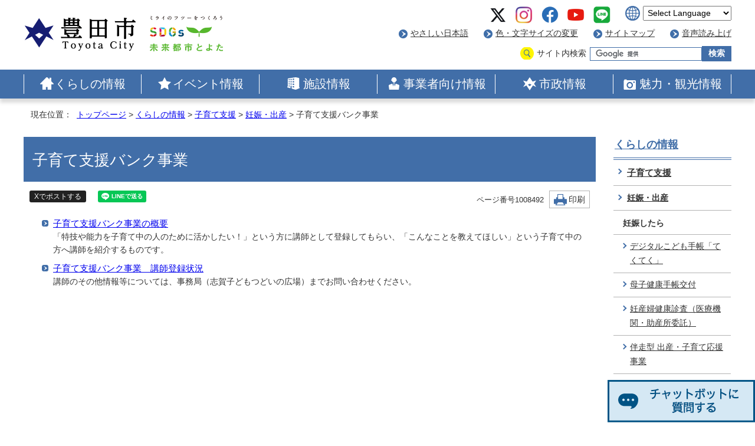

--- FILE ---
content_type: text/html
request_url: https://www.city.toyota.aichi.jp/kurashi/kosodateshien/ninshin/1008492/index.html
body_size: 6540
content:
<!DOCTYPE html>
<html lang="ja">
<head prefix="og: http://ogp.me/ns# fb: http://ogp.me/ns/fb# article: http://ogp.me/ns/article#">
<!-- Google Tag Manager -->
<script>(function(w,d,s,l,i){w[l]=w[l]||[];w[l].push({'gtm.start':
new Date().getTime(),event:'gtm.js'});var f=d.getElementsByTagName(s)[0],
j=d.createElement(s),dl=l!='dataLayer'?'&l='+l:'';j.async=true;j.src=
'https://www.googletagmanager.com/gtm.js?id='+i+dl;f.parentNode.insertBefore(j,f);
})(window,document,'script','dataLayer','GTM-5D4X7F63');</script>
<!-- End Google Tag Manager -->
<meta http-equiv="X-UA-Compatible" content="IE=edge">
<meta charset="UTF-8">
<!-- Google tag (gtag.js) -->
<script async src="https://www.googletagmanager.com/gtag/js?id=G-8V3KRC43L5"></script>
<script>
window.dataLayer = window.dataLayer || [];
function gtag(){dataLayer.push(arguments);}
gtag('js', new Date());

gtag('config', 'G-8V3KRC43L5');
gtag('config', 'UA-11913308-7');
</script>
<title>子育て支援バンク事業｜豊田市</title>
<meta name="description" content="豊田市公式ホームページ">
<meta name="keywords" content="豊田市,とよた,トヨタ,愛知県,公式,ホームページ,Toyota">
<meta name="author" content="豊田市">
<meta name="copyright" content="Copyright(C) Toyota City All Rights Reserved.">
<!-- ///// delete from here for internal contents ///// -->
<meta name="google-site-verification" content="mpvuK15ckRD09-ZrL7eGGxu5rEdnduS-jHNguM1vcAI">
<!-- ///// delete up here for internal contents ///// -->
<!--[if lt IE 9]>
<script src="../../../../_template_/_site_/_default_/_res/js/html5shiv-printshiv.min.js"></script>
<![endif]-->
<!-- ///// delete from here for internal contents ///// -->
<meta property="og:title" content="子育て支援バンク事業｜豊田市">
<meta property="og:type" content="article">
<meta name="twitter:card" content="summary_large_image">
<meta name="twitter:site" content="@Toyota_city_PR">
<meta property="og:description" content="">
<meta property="og:url" content="https://www.city.toyota.aichi.jp/kurashi/kosodateshien/ninshin/1008492/index.html">
<meta property="og:image" content="https://www.city.toyota.aichi.jp/_template_/_site_/_default_/_res/images/sns/ogimage.png">
<meta property="og:site_name" content="豊田市ホームページ">
<meta property="og:locale" content="ja_JP">
<!-- ///// delete up here for internal contents ///// -->
<meta name="referrer" content="no-referrer-when-downgrade">
<script src="../../../../_template_/_site_/_default_/_res/js/jquery-3.5.1.min.js"></script>
<script>
//<!--
var FI = {};
FI.jQuery = jQuery.noConflict(true);
FI.smpcss = "../../../../_template_/_site_/_default_/_res/design/default_smp.css?z";
FI.smpcss2 = "../../../../_template_/_site_/_default_/_res/dummy.css";
//-->
</script>
<script src="../../../../_template_/_site_/_default_/_res/js/smp.js"></script>
<script src="../../../../_template_/_site_/_default_/_res/js/common.js"></script>
<script src="../../../../_template_/_site_/_default_/_res/js/pagetop_fade.js"></script>
<script src="../../../../_template_/_site_/_default_/_res/js/articleall.js"></script>
<script src="../../../../_template_/_site_/_default_/_res/js/over.js"></script>
<script src="../../../../_template_/_site_/_default_/_res/js/banner.js"></script>
<script src="../../../../_template_/_site_/_default_/_res/js/fm_util.js"></script>
<link id="cmncss" href="../../../../_template_/_site_/_default_/_res/design/default.css?z" rel="stylesheet" type="text/css" class="pconly">
<!-- ///// delete from here for internal contents ///// -->
<script src="../../../../_template_/_site_/_default_/_res/js/kanabovoice.js"></script>
<script>
KanaboVoice.host_url = "//voice.kanabo.com/s/cloud/city/toyota/default.ashx?";
KanaboVoice.host_id = "city.toyota";
</script>
<!-- ///// delete up here for internal contents ///// -->
<link id="bgcss" href="../../../../_template_/_site_/_default_/_res/dummy.css" rel="stylesheet" type="text/css">
<script>
//<!--
var bgcss1 = "../../../../_template_/_site_/_default_/_res/a.css";
var bgcss2 = "../../../../_template_/_site_/_default_/_res/b.css";
var bgcss3 = "../../../../_template_/_site_/_default_/_res/c.css";
var bgcss4 = "../../../../_template_/_site_/_default_/_res/dummy.css";
// -->
</script>
<link rel="apple-touch-icon-precomposed" href="../../../../_template_/_site_/_default_/_res/images/apple-touch-icon-precomposed.png">
<link rel="shortcut icon" href="../../../../_template_/_site_/_default_/_res/favicon.ico">
<link rel="icon" href="../../../../_template_/_site_/_default_/_res/favicon.ico" type="image/vnd.microsoft.icon">
<!-- ///// delete from here for internal contents ///// -->
<script src="../../../../_template_/_site_/_default_/_res/js/analytics.js"></script>
<!-- ///// delete up here for internal contents ///// -->
</head>
<body>
<!-- Google Tag Manager (noscript) -->
<noscript><iframe src="https://www.googletagmanager.com/ns.html?id=GTM-5D4X7F63"
height="0" width="0" style="display:none;visibility:hidden"></iframe></noscript>
<!-- End Google Tag Manager (noscript) -->
<!-- ///// delete from here for internal contents ///// -->
<div id="fb-root"></div>
<script>(function(d, s, id) {
var js, fjs = d.getElementsByTagName(s)[0];
if (d.getElementById(id)) return;
js = d.createElement(s); js.id = id;
js.src = "//connect.facebook.net/ja_JP/sdk.js#xfbml=1&version=v2.3";
fjs.parentNode.insertBefore(js, fjs);
}(document, 'script', 'facebook-jssdk'));
</script>
<!-- ///// delete up here for internal contents ///// -->
<noscript>
<p class="scriptmessage">当ホームページではjavascriptを使用しています。 javascriptの使用を有効にしなければ、一部の機能が正確に動作しない恐れがあります。お手数ですがjavascriptの使用を有効にしてください。</p>
</noscript>
<div id="wrapbg">
<div id="wrap">
<header id="headerbg" class="clearfix" role="banner">
<div id="blockskip" class="pconly" lang="ja"><a href="#HONBUN">エンターキーを押すと、ナビゲーション部分をスキップし本文へ移動します。</a></div>
<div id="header" class="clearfix">
<div id="tlogo" class="clearfix">
<p><a href="../../../../index.html"><img src="../../../../_template_/_site_/_default_/_res/design/images/header/tlogon.png" alt="豊田市トップページ" width="192" height="60"></a></p>
<p class="sdgs"><img src="https://www.city.toyota.aichi.jp/_res/projects/default_project/_page_/001/000/001/sdgs.png" alt="ミライのフツーをつくろう SDGs 未来都市とよた" width="128" height="64"></p>
</div>
<div id="util">
<ul class="snslink">
<li><a href="https://twitter.com/Toyota_city_PR" target="_blank"><img src="../../../../_template_/_site_/_default_/_res/design/images/header/sns_x.png" alt="豊田市公式X" width="40" height="40"></a></li>
<li><a href="https://www.instagram.com/toyotacity_official/" target="_blank"><img src="../../../../_template_/_site_/_default_/_res/design/images/header/sns_ig.png" alt="豊田市公式Instagram" width="40" height="40"></a></li>
<li><a href="https://www.facebook.com/toyotacity.info/" target="_blank"><img src="../../../../_template_/_site_/_default_/_res/design/images/header/sns_fb.png" alt="豊田市Facebook" width="40" height="40"></a></li>
<li><a href="https://www.youtube.com/user/toyotashikouhou" target="_blank"><img src="../../../../_template_/_site_/_default_/_res/design/images/header/sns_yt.png" alt="豊田市公式YouTubeチャンネル" width="40" height="40"></a></li>
<li><a href="https://liff.line.me/1645278921-kWRPP32q/?accountId=toyotacity" target="_blank"><img src="../../../../_template_/_site_/_default_/_res/design/images/header/sns_line.png" alt="豊田市LINE公式アカウント" width="40" height="40"></a></li>
</ul>
<div id="translation">
<olang>
<form>
<select name="lang" onchange="location.href=value;" title="言語選択">
<option lang="en" value="#">Select Language</option>
<option lang="en" value="https://honyaku.j-server.com/LUCTYTC/ns/w1/jaen/">English</option>
<option lang="zh-CN" value="https://honyaku.j-server.com/LUCTYTC/ns/w1/jazh/">中文（简化字）</option>
<option lang="zh-TW" value="https://honyaku.j-server.com/LUCTYTC/ns/w1/jazhb/">中文（繁體字）</option>
<option lang="ko" value="https://honyaku.j-server.com/LUCTYTC/ns/w1/jako/">한국어</option>
<option lang="es" value="https://honyaku.j-server.com/LUCTYTC/ns/w1/jaes/">Español</option>
<option lang="pt" value="https://honyaku.j-server.com/LUCTYTC/ns/w1/japt/">Português</option>
<option lang="vi" value="https://honyaku.j-server.com/LUCTYTC/ns/w1/javi/">Tiếng Việt</option>
<option lang="tl" value="https://honyaku.j-server.com/LUCTYTC/ns/w1/jatl/">Tagalog</option>
<option lang="en" value="https://www.city.toyota.aichi.jp/kurashi/kosodateshien/ninshin/1008492/index.html">Return to Japanese</option>
</select>
</form>
</olang>
</div>
<div id="util1">
<ul class="clearfix">
<li><a href="https://tsutaeru.cloud/easy.php?uri=https%3A%2F%2Fwww.city.toyota.aichi.jp%2Fkurashi%2Fkosodateshien%2Fninshin%2F1008492%2Findex.html">やさしい日本語</a></li>
<li class="pconly"><a href="../../../../about/usability.html">色・文字サイズの変更</a></li>
<li><a href="../../../../sitemap.html">サイトマップ</a></li>
<!-- ///// delete from here for internal contents ///// -->
<li><a href="javascript:KanaboVoice.embedVoice('voice','embedPlayer')">音声読み上げ</a><span id="embedPlayer" class="embedvoice" style="display:none;overflow:hidden;"></span></li>
<!-- ///// delete up here for internal contents ///// -->
</ul>
</div>
<div id="sitesearch">
<form role="search" id="cse-search-box" name="cse-search-box" action="https://www2.city.toyota.aichi.jp/result.html">
<label for="key">サイト内検索</label>
<input type="hidden" name="cx" value="012089483309808559116:8ahntewofvm">
<input type="hidden" name="ie" value="UTF-8">
<input type="text" name="q" size="20" id="key" value=""><input type="submit" value="検索" id="btn">
</form>
<!-- ///// delete from here for internal contents ///// -->
<script src="https://www.google.co.jp/coop/cse/brand?form=cse-search-box&amp;lang=ja"></script>
<!-- ///// delete up here for internal contents ///// -->
</div>
</div>
</div>
</header>
<hr class="hide">
<nav id="gnavibg" role="navigation" aria-label="メインメニュー">
<div id="gnavi">
<div id="topscate" class="clearfix">
<ul class="clearfix">
<li class="gnavi1"><a href="../../../../kurashi/index.html">くらしの情報</a></li>
<li class="gnavi2"><a href="https://www.city.toyota.aichi.jp/event_calendar.html">イベント情報</a></li>
<li class="gnavi3"><a href="../../../../shisetsu/index.html">施設情報</a></li>
<li class="gnavi4"><a href="../../../../jigyousha/index.html">事業者向け情報</a></li>
<li class="gnavi5"><a href="../../../../shisei/index.html">市政情報</a></li>
<li class="gnavi6"><a href="../../../../1055019/index.html">魅力・観光情報</a></li>
</ul>
</div>
</div>
</nav>
<hr class="hide">
<div id="tpath">
<p>現在位置：&nbsp;
<a href="../../../../index.html">トップページ</a> &gt;
<a href="../../../../kurashi/index.html">くらしの情報</a> &gt;
<a href="../../../../kurashi/kosodateshien/index.html">子育て支援</a> &gt;
<a href="../../../../kurashi/kosodateshien/ninshin/index.html">妊娠・出産</a> &gt;
子育て支援バンク事業
</p>
</div>
<hr class="hide">
<div id="pagebody" class="clearfix lnaviright">
<p class="skip"><a id="HONBUN">ここから本文です。</a></p>
<main id="page" role="main">
<article id="content">
<div id="voice">
<h1>子育て支援バンク事業</h1>
<div class="box">
<!-- ///// delete from here for internal contents ///// -->
<div class="sns rs_skip">
<div id="tw">
<a href="https://twitter.com/intent/tweet?text=子育て支援バンク事業%ef%bd%9c豊田市&amp;url=https://www.city.toyota.aichi.jp/kurashi/kosodateshien/ninshin/1008492/index.html" target="_blank">Xでポストする</a>
<!-- ▲▲▲ END tw ▲▲▲ --></div>
<div id="fb">
<div class="fb-share-button" data-href="../../../../kurashi/kosodateshien/ninshin/1008492/index.html" data-layout="button_count"></div>
<!-- ▲▲▲ END fb ▲▲▲ --></div>
<div id="snsline">
<div class="line-it-button" data-lang="ja" data-type="share-a" data-env="REAL" data-url="https://www.city.toyota.aichi.jp/kurashi/kosodateshien/ninshin/1008492/index.html" data-color="default" data-size="small" data-count="false" data-ver="3" style="display: none;"></div>
<script src="https://www.line-website.com/social-plugins/js/thirdparty/loader.min.js" async="async" defer="defer"></script>
<!-- ▲▲▲ END snsline ▲▲▲ --></div>
<!-- ▲▲▲ END sns ▲▲▲ --></div>
<!-- ///// delete up here for internal contents ///// -->
<p class="update">
<span class="idnumber">ページ番号1008492</span>
<span class="print pconly"><a href="javascript:void(0);" onclick="print(); return false;">印刷</a></span>
</p>
<!-- ▲▲▲ END box ▲▲▲ --></div>
<ul class="listlink">
<li>
<a href="../../../../kurashi/kosodateshien/ninshin/1008492/1008493.html">子育て支援バンク事業の概要</a>
<br>
<span>「特技や能力を子育て中の人のために活かしたい！」という方に講師として登録してもらい、「こんなことを教えてほしい」という子育て中の方へ講師を紹介するものです。</span>
</li>
<li class="list">
<a href="../../../../kurashi/kosodateshien/ninshin/1008492/shienbank/index.html">子育て支援バンク事業　講師登録状況</a>
<br>
<span>講師のその他情報等については、事務局（志賀子どもつどいの広場）までお問い合わせください。</span>
</li>
</ul>
</div>
</article>
</main>
<hr class="hide">
<nav id="lnavi" class="pconly" role="navigation" aria-labelledby="localnav">
<div id="menubg">
<div id="menu">
<h2 id="localnav"><a href="../../../../kurashi/index.html">くらしの情報</a></h2>
<h3><a href="../../../../kurashi/kosodateshien/index.html">子育て支援</a></h3>
<h4><a href="../../../../kurashi/kosodateshien/ninshin/index.html">妊娠・出産</a></h4>
<h5 class="separator">妊娠したら</h5>
<ul class="lmenu">
<li><a href="../../../../kurashi/kosodateshien/ninshin/1057280.html">デジタルこども手帳「てくてく」</a></li>
<li><a href="../../../../kurashi/kosodateshien/ninshin/1003320.html">母子健康手帳交付</a></li>
<li><a href="../../../../kurashi/kosodateshien/ninshin/1003321.html">妊産婦健康診査（医療機関・助産所委託）</a></li>
<li><a href="../../../../kurashi/kosodateshien/ninshin/1052320/index.html">伴走型 出産・子育て応援事業</a></li>
<li><a href="../../../../kurashi/kosodateshien/ninshin/1068057/index.html">妊婦等包括相談支援事業／妊婦のための支援給付事業</a></li>
<li><a href="../../../../kurashi/kosodateshien/ninshin/1003322.html">妊産婦・乳児健康診査費用の払い戻し</a></li>
<li><a href="../../../../kurashi/kosodateshien/ninshin/1003323.html">妊産婦歯科健康診査</a></li>
<li><a href="../../../../kurashi/kosodateshien/ninshin/1003324.html">マタニティマークのストラップ配布</a></li>
<li><a href="../../../../kurashi/kosodateshien/ninshin/1003325.html">妊娠中の歯　よくあるQ＆A</a></li>
<li><a href="../../../../kurashi/kosodateshien/ninshin/1003326.html">家庭訪問</a></li>
<li><a href="../../../../kurashi/kosodateshien/ninshin/1031157.html">豊田市産前産後支援事業</a></li>
<li><a href="../../../../kurashi/kosodateshien/ninshin/1054444.html">多胎妊産婦等支援事業</a></li>
<li class="choice">子育て支援バンク事業</li>
<li><a href="../../../../kurashi/kosodateshien/ninshin/1061500.html">あなたにあった出産施設を探せるサイト「出産なび」</a></li>
</ul>
<h5 class="separator">出産したら</h5>
<ul class="lmenu">
<li><a href="../../../../kurashi/todokede/koseki/1002808.html">出生届（赤ちゃんが誕生したときの戸籍の届け）</a></li>
<li><a href="../../../../kurashi/kosodateshien/ninshin/1003332.html">おめでとう訪問</a></li>
<li><a href="../../../../kurashi/kosodateshien/ninshin/1039312.html">母子保健推進員</a></li>
<li><a href="../../../../kurashi/kosodateshien/ninshin/1020849.html">豊田市産後ケア事業</a></li>
<li><a href="../../../../kurashi/kosodateshien/ninshin/1003333.html">国民健康保険　出産育児一時金</a></li>
<li><a href="../../../../kurashi/koukikourei/1009088/1009124/1057052.html">産前産後期間の国民健康保険税軽減</a></li>
<li><a href="../../../../kurashi/kosodateshien/ninshin/1003335.html">低体重児出生届</a></li>
<li><a href="../../../../kurashi/kosodateshien/ninshin/1003336.html">子ども医療費助成制度（高校生世代まで）</a></li>
<li><a href="../../../../kurashi/kosodateshien/ninshin/1037456.html">子ども医療費助成制度（大学生などの入院）</a></li>
<li><a href="../../../../kurashi/kosodateshien/ninshin/1035383.html">子ども医療費受給者証電子申請</a></li>
<li><a href="../../../../kurashi/kosodateshien/ninshin/1062107/index.html">マイナンバーカードを医療費受給者証として利用できます</a></li>
<li><a href="../../../../kurashi/kosodateshien/ninshin/1056684/index.html">子ども医療費助成の対象拡大について</a></li>
<li><a href="../../../../kurashi/kosodateshien/ninshin/1022664.html">産科医療補償制度</a></li>
<li><a href="../../../../kurashi/koukikourei/nenkin/1023711.html">国民年金保険料　産前産後免除</a></li>
<li><a href="../../../../kurashi/kosodateshien/ninshin/1052141.html">すくすく応援事業</a></li>
<li><a href="../../../../kurashi/kosodateshien/ninshin/1052279.html">さんきゅうパパプロジェクト～パパが産休、家族にサンキュウ～</a></li>
</ul>
<h5 class="separator">児童手当</h5>
<ul class="lmenu">
<li><a href="../../../../kurashi/kosodateshien/teate/1003328/index.html">児童手当</a></li>
</ul>
</div>
</div>
</nav>
</div>
<hr class="hide">
<aside id="guidebg" role="complementary">
<div id="guide">
<ul>
<li><a href="javascript:history.back();" class="pageback">前のページへ戻る</a></li>
<li><a href="../../../../index.html" class="pagehome">トップページへ戻る</a></li>
</ul>
<div class="viewmode">
<dl>
<dt>表示</dt><dd>
<ul>
<li><a href="javascript:void(0)" id="viewmode_pc">PC</a></li>
<li><a href="javascript:void(0)" id="viewmode_smp">スマートフォン</a></li>
</ul>
</dd>
</dl>
</div>
</div>
</aside>
<hr class="hide">
<footer role="contentinfo">
<div id="footerbg" class="clearfix">
<div id="footernavi" class="clearfix">
<ul>
<li><a href="../../../../about/index.html">このサイトについて</a></li>
<li><a href="../../../../about/privacy.html">個人情報の取り扱いについて</a></li>
<li><a href="../../../../about/link.html">関連リンク</a></li>
<li><a href="../../../../iken/index.html">市へのご意見・お問合せ</a></li>
</ul>
</div>
<hr class="hide">
<div id="footer" class="clearfix">
<div id="add" class="clearfix">
<h2><img src="../../../../_template_/_site_/_default_/_res/design/images/footer/tlogo.png" alt="豊田市" width="192" height="60"></h2>
<address>
〒471-8501　愛知県豊田市西町3丁目60番地　[ <a href="../../../../shisetsu/madoguchi/shiyakusyo/1006730/index.html">地図・庁舎案内</a> ]　電話：<a href="tel:0565-31-1212">0565-31-1212</a>　ファクス：0565-33-2221　<a href="../../../../kurashi/fukushi/shougaisha/1030036/1072042.html">手話で電話をする</a>
</address>
<p>開庁日：月曜日～金曜日　午前8時30分～午後5時15分　<br class="smponly">閉庁日：土曜日、日曜日、祝日、12月29日～1月3日</p>
</div>
</div>
</div>
<div id="copy">
<p lang="en">Copyright &copy; Toyota City All Rights Reserved.</p>
</div>
</footer>
</div>
</div>
<!-- xmldata for linkcheck start
<linkdata>
<pageid>1008492</pageid>
<pagetitle>子育て支援バンク事業</pagetitle>
<pageurl>https://www.city.toyota.aichi.jp/kurashi/kosodateshien/ninshin/1008492/index.html</pageurl>
<device>p</device>
<groupid>aq03</groupid>
<groupname>aq03　こども・若者部　保育課</groupname>
<linktitle></linktitle>
<linkurl></linkurl>
</linkdata>
xmldata for linkcheck end  -->
<!-- ///// delete from here for internal contents ///// -->
<div class="tytchat" style="position:fixed;bottom:0px;right:0px;width:250px;z-index:9999;"><img src="../../../../_template_/_site_/_default_/_res/design/images/footer/chat.png" width="250" alt="チャットボットに質問する" onclick="var l_position=Number((window.screen.width-400)/2);var t_position=Number((window.screen.height-800)/2);window.open('https://aichi.public-edia.com/webchat/city_toyota/', '_blank', 'width=400, height=700, left='+l_position+', top='+t_position);"></div>
<!-- ///// delete up here for internal contents ///// -->
<script type="text/javascript" src="/_Incapsula_Resource?SWJIYLWA=719d34d31c8e3a6e6fffd425f7e032f3&ns=1&cb=1907624423" async></script></body>
</html>


--- FILE ---
content_type: text/css
request_url: https://www.city.toyota.aichi.jp/_template_/_site_/_default_/_res/design/shisei.css?0830
body_size: 5440
content:
@charset "utf-8";
/*------------------------------------------------------------------------------
	市の紹介・70thトップ（#wrap.shisei、#content3 #shisei）
	年表（#content3 #chronology）
	人物（#wrap.person）
------------------------------------------------------------------------------*/
/*******************************************************************************
	共通
********************************************************************************/
#wrap.shisei #pagebody,
#chronology{
    max-width: 100%;
    font-family: "游ゴシック体","Yu Gothic", YuGothic,"ヒラギノ角ゴ Pro W3","Hiragino Kaku Gothic Pro","メイリオ",Meiryo,"ＭＳ Ｐゴシック",sans-serif;
}
#wrap.shisei #shisei{
    margin-bottom: 60px;
}
/*==============================================================================
	70thトップ
==============================================================================*/
/*------------------------------------------------------------------------------
	タイトル
------------------------------------------------------------------------------*/
#wrap.shisei #shisei h1{
	margin-bottom:0px;
}
#wrap.shisei #shisei .h1imgbg{
    margin-bottom: 0px;
    padding: 115px 45px 115px 45px;
    background: url("images/shisei/70th_titlephoto.jpg") center center;
	border-top: solid 8px #149eab;
    border-bottom: solid 8px #149eab;
}
#wrap.shisei #shisei .h1img{
    margin: auto!important;
    padding: 110px 0px 78px 0px;
    width: 690px;
	box-sizing: border-box;
	position: relative;
    background: #fff!important;
    text-align: center;
}
#shisei .h1img img{
    vertical-align: bottom;
}
#shisei .h1img .logo{
    margin-left: -78px;
    position: absolute;
    top: -55px;
    left: 50%;
    z-index: 2;
}
#shisei .h1img::after{
    content:"";
    display: block;
    width: calc(100% - 32px);
    height: calc(100% - 32px);
    box-sizing: border-box;
    position: absolute;
    top: 16px;
    left: 16px;
    border: 3px solid #287b8c;
    z-index: 1;
}
/*------------------------------------------------------------------------------
	テキスト
------------------------------------------------------------------------------*/
#shisei #maintextwrap{
    padding: 100px 0px 140px 0px;
    background-color: #e5fffd;
    background: url("images/shisei/main_bg.png") no-repeat center bottom,#e5fffd;
}
#shisei #maintext{
    margin: 0px auto 0px auto; 
    padding: 0px 80px 0px 80px;
    max-width: 1200px;
    min-width: 950px;
    box-sizing: border-box;
}
#shisei #maintext p{
    margin-top: 20px;
    line-height: 2;
    font-size: 140%;
}
/*------------------------------------------------------------------------------
	動画
------------------------------------------------------------------------------*/
#shisei #movie{
    padding-top: 100px;
    padding-bottom: 100px;
    background: url("images/shisei/movie_bg.png") no-repeat center bottom;
    text-align: center;
}
#shisei #movie .moviebox{
    margin: 0px auto 0px auto; 
    max-width: 1200px;
    box-sizing: border-box;
}
#shisei #movie .moviebox .moviewrap{
    margin-top: 30px;
}
#shisei #movie .moviebox .movietext{
    margin-top: 10px;
    font-weight: bold;
    font-size: 120%;
}
#shisei #movie .moviebox .movietext a{
    color: #333;
}
#shisei #movie .moviebox video{
    width: 70%;
}
/*------------------------------------------------------------------------------
	テキスト・動画共通
------------------------------------------------------------------------------*/
/*	見出し
------------------------------------------------------------------------------*/
#shisei #maintext h2,
#shisei #movie .moviebox h2,
#shisei #articlelink h2{
    color: #287b8c;
    font-size: 240%;
    font-family: '游明朝','Yu Mincho',YuMincho,'Hiragino Mincho ProN','HGS明朝E', 'メイリオ',Meiryo,serif;
    letter-spacing: 0.05em;
    text-align: center;
}
/*	ボタン
------------------------------------------------------------------------------*/
#shisei #movie .moviebox .btn,
#shisei #maintextwrap .btn{
    text-align: center;
}
#shisei #movie .moviebox .btn a,
#shisei #maintextwrap .btn a{
    margin-top: 30px;
    padding: 20px 70px 20px 70px;
    width: 540px;
    display: inline-block;
    box-sizing: border-box;
    position: relative;
    color: #287b8c;
	font-size: 150%;
	font-weight: bold;
    background-color: #fff;
    border: 1px solid #287b8c;
	border-radius: 50px;
	text-decoration: none;
}
/*------------------------------------------------------------------------------
	メニュー
------------------------------------------------------------------------------*/
#shisei #contentswrap{
    padding-top: 100px;
    padding-bottom: 60px;
    background-color: #149eab;
}
#shisei #contentswrap h2{
	margin-bottom:20px;
	color: #FFF;
    font-size: 240%;
    font-family: '游明朝','Yu Mincho',YuMincho,'Hiragino Mincho ProN','HGS明朝E', 'メイリオ',Meiryo,serif;
    letter-spacing: 0.05em;
    text-align: center;
}
#shisei #contents{
    margin: 0px auto 0px auto;
    max-width: 1200px;
    min-width: 950px;
}
/*　メニュー：上
------------------------------------------------------------------------------*/
#shisei #contents .topcontent{
    background-color: #fff;
}
#shisei #contents .topcontent a{
    display:flex;
    flex-direction: row-reverse;
    color:#333;
    text-decoration:none;
}
#shisei #contents .topcontent .text{
    padding: 65px 60px 35px 60px;
    width: 700px;
    box-sizing: border-box;
}
#shisei #contents .topcontent h2{
    color: #287b8c;
    font-size: 135%;
    text-align: center;
}
#shisei #contents .topcontent p{
    margin-top: 15px;
    font-size: 105%;
    line-height: 1.8;
}
/*　メニュー：下
------------------------------------------------------------------------------*/
#shisei #contents .bottomcontent ul{
    margin-top: 45px;
    display:flex;
    flex-wrap:wrap;
    list-style: none;
}
#shisei #contents .bottomcontent ul li{
    margin-right:40px;
    margin-bottom: 45px;
    width: calc(100% / 3 - 28px);
    display: inline-block;
    background-color: #fff;
    letter-spacing: normal;
}
#shisei #contents .bottomcontent ul li:nth-child(3n){
	margin-right:0;
}
#shisei #contents .bottomcontent ul li a{
    display: flex;
    flex-direction: column;
    text-decoration:none;
}
#shisei #contents .bottomcontent ul li a img:not(.external){
    width:100%;
    height:auto;
    order: 1;
    vertical-align: bottom;
}
#shisei #contents .bottomcontent ul li .text{
    padding: 30px;
    display: block;
    order: 2;
    text-align: center;
}
#shisei #contents .bottomcontent ul li .text h2{
    color: #287b8c;
    font-size: 130%;
    line-height: 1.2;
}
#shisei #contents .bottomcontent ul li .text h2 span{
    margin-bottom: 10px;
    display: block;
    color: #333;
    font-size: 90%;
    font-family: "ヒラギノ明朝 ProN W6", "HiraMinProN-W6", "HG明朝E", "ＭＳ Ｐ明朝", "MS PMincho", "MS 明朝", serif;
    font-weight: normal;
    letter-spacing: 0.1em;
}
/*　メニュー上下共通：ボタン
------------------------------------------------------------------------------*/
#shisei #contents .topcontent .btn,
#shisei #contents .bottomcontent ul li .btn{
    margin: 15px auto 0px auto;
    padding: 10px 20px 10px 20px;
    width: 240px;
    display: block;
    box-sizing: border-box;
    position: relative;
    color: #287b8c;
    font-size: 115%;
    font-weight: bold;
    background-color: #fff;
    border: 1px solid #287b8c;
    border-radius: 50px;
    text-decoration: none;
    text-align: center;
    cursor:pointer;
}
/*------------------------------------------------------------------------------
	下部ボタン
------------------------------------------------------------------------------*/
#shisei .dawnload.btn{
    margin-top: 50px;
    text-align: center;
}
#shisei .dawnload.btn a{
    padding: 20px 70px 20px 70px;
    width: 540px;
    display: inline-block;
    box-sizing: border-box;
    position: relative;
    border: 1px solid #287b8c;
    font-size: 150%;
    color: #287b8c;
    font-weight: bold;
    text-decoration: none;
    background-color: #fff;
    border-radius: 50px;
}
/*------------------------------------------------------------------------------
	ボタン共通
------------------------------------------------------------------------------*/
/*	三角マーク
------------------------------------------------------------------------------*/
#shisei #movie .moviebox .btn a::before,
#shisei #maintextwrap .btn a::before,
#shisei .dawnload.btn a::before,
#shisei #contents .topcontent a .btn::before,
#shisei #contents .bottomcontent ul li a .btn::before{
    margin-top: -3px;
    content:"";
    width: 7px;
    height: 8px;
    box-sizing: border-box;
    position: absolute;
    top: 50%;
    right: 30px;
    border: 4px solid transparent;
    border-left: 7px solid #287b8c;
}
/*	オーバー
------------------------------------------------------------------------------*/
#shisei #contents .topcontent a:hover .btn,
#shisei #contents .bottomcontent ul li a:hover .btn,
#shisei #movie .moviebox .btn a:hover,
#shisei #maintextwrap .btn a:hover,
#shisei .dawnload.btn a:hover{
    color: #fff;
    background-color: #287b8c;
}
#shisei #contents .topcontent a:hover .btn:before,
#shisei #contents .bottomcontent ul li a:hover .btn::before,
#shisei #movie .moviebox .btn a:hover::before,
#shisei #maintextwrap .btn a:hover::before,
#shisei .dawnload.btn a:hover::before{
    border-left-color: #fff;
}
/*==============================================================================
	市の紹介
==============================================================================*/
/*------------------------------------------------------------------------------
	bxslider
------------------------------------------------------------------------------*/
#shisei #bxsliderbg{
	margin:0px 0px 30px 0px;
	min-width:950px;
	position:relative;
}
#shisei #bxsliderbg .bx-wrapper{
	margin:0px auto 0px auto;
	background:none;
	border:none;
	box-shadow:none;
	-webkit-box-shadow:none;
}
#shisei #bxsliderbg .bxslider{
	z-index:1;
}
#shisei #bxsliderbg .bx-wrapper img{
	width:100%;
	height:auto;
	line-height:0;
}
#shisei #bxsliderbg .bx-controls{
    margin-left: -600px;
    width: 1200px;
    height: 100%;
    position: absolute;
    left: 50%;
    top: 0;
}
#shisei #bxsliderbg .bx-controls-auto{
	width:auto;
	position:absolute;
	z-index:199;
	bottom:15px;
	left:15px;
	font-size:80%;
}
#shisei #bxsliderbg .bx-wrapper .bx-controls-auto .bx-start{
	margin:0px;
	padding:5px 20px 5px 8px;
	width:auto;
	height:auto;
	color:#FFF;
	background:url(images/top/slider_play.png) no-repeat right 7px center;
	background-color:rgba(0,0,0,0.6);
	text-indent:0;
	border:none;
	cursor:pointer;
	line-height:1.2;
}
#shisei #bxsliderbg .bx-wrapper .bx-controls-auto .bx-stop{
	margin:0px;
	padding:5px 20px 5px 8px;
	width:auto;
	height:auto;
	color:#FFF;
	background:url(images/top/slider_stop.png) no-repeat right 7px center;
	background-color:rgba(0,0,0,0.6);
	text-indent:0;
	border:none;
	cursor:pointer;
	line-height:1.2;
}
/*------------------------------------------------------------------------------
	バナー
------------------------------------------------------------------------------*/
#shisei #banner,
#shisei #banner2{
    margin: 30px auto 0px auto;
    width: 100%;
    max-width: 1200px;
    min-width: 950px;
    box-sizing: border-box;
}
@media screen and (max-width:1200px){
	#shisei #banner,
    #shisei #banner2{
		padding: 0px 15px 0px 15px;
	}
}
#shisei #banner ul,
#shisei #banner2 ul{
	list-style: none;
}
#shisei #banner ul li.imglink,
#shisei #banner2 ul li.imglink{
	margin-bottom: 30px;
	text-align: center;
}
/*------------------------------------------------------------------------------
	メニュー
------------------------------------------------------------------------------*/
#shisei #menulist{
    margin: 30px auto 0px auto;
    max-width: 1200px;
    min-width: 950px;
    width: 100%;
}
#shisei #menulist ul{
    display: flex;
    flex-wrap: wrap;
    list-style: none;
}
#shisei #menulist ul li{
	margin-bottom: 15px;
    width: 25%;
    display: inline-block;
    box-sizing:border-box;
    text-align: center;
    letter-spacing: normal;
}
#shisei #menulist ul li{
    border-right: 1px solid #c8c8c8;
}
#shisei #menulist ul li:nth-child(4n+1){
    border-left: 1px solid #c8c8c8;	
}
#shisei #menulist ul li a{
    padding-top: 20px;
    padding-bottom: 45px;
	display: block;
	text-decoration:none;
}
#shisei #menulist ul li a img{
    vertical-align: middle;
}
#shisei #menulist ul li a span{
    color: #333;
    font-size: 120%;
    font-weight: bold;
    margin: 0px 5px;
}
#shisei #menulist ul li a span > span{
    font-size: 70%;
    color: #416ea8;
    display: block;
}
#shisei #menulist ul li a:hover span:nth-child(2){
	padding-bottom:5px;
	border-bottom:5px solid #181e74;
}
/*------------------------------------------------------------------------------
	トピックス
------------------------------------------------------------------------------*/
#shisei .topicswrap .topics{
    margin: 0px auto 0px auto;
    padding: 30px 0px 30px 0px;
    width: 100%;
    max-width: 1200px;
    min-width: 950px;
    box-sizing: border-box;
    border:none;
}
#shisei .topicswrap .topics h2{
    margin-bottom:10px;
    padding-left: 52px;
    color:#333;
    font-size: 180%;
    background: url("images/shisei/icona_topics.png") no-repeat left center;
}
#shisei .topicswrap .topics ul{
    border-top:1px solid #B3B3B3;
    border-bottom:1px solid #B3B3B3;
    margin: 0px;
}
#shisei .topicswrap .topics ul li{
    padding:20px 10px 15px 10px;
}
/*------------------------------------------------------------------------------
	新着更新情報
------------------------------------------------------------------------------*/
#shisei .newswrap{
    background-color: #ecf1f4;
}
#shisei #news{
    margin: 0px auto 0px auto;
    padding: 30px 0px 30px 0px;
    width: 100%;
    max-width: 1200px;
    min-width: 950px;
    box-sizing: border-box;
}
@media screen and (max-width:1200px){
	#shisei #news{
		padding: 30px 15px 30px 15px;
	}
}
#shisei #news h2{
    margin-bottom: 10px;
    padding-left: 52px;
    font-size: 180%;
    background: url("images/shisei/icona_news.png") no-repeat left center;
}
#shisei #news ul{
    /* margin-top: 15px; */
    list-style: none;
}
#shisei #news ul li{
    padding: 20px 20px 20px 20px;
	box-sizing: border-box;
    background-color: #ffffff;
}
#shisei #news ul li span{
    display: inline-block;
    vertical-align: middle;
    letter-spacing: normal;
}
/*　日付
------------------------------------------------------------------------------*/
#shisei #news ul li span.date{
	padding:5px 0px 8px 5px;
	box-sizing:border-box;
	float:left;
	width:210px;
}
/*　アイコン
------------------------------------------------------------------------------*/
#shisei #news ul li span.labelupdate{
	margin:5px 0px 0px 0px;
	float:left;
	width:45px;
	padding:5px 3px;
	display:inline-block;
	text-align:center;
	box-sizing:border-box;
	vertical-align:middle;
	background:#2749ad;
	color:#FFF;
	font-size:80%;
	line-height:1.2;
}
#shisei #news ul li span.labelnew{
	margin:5px 0px 0px 0px;
	float:left;
	padding:5px 3px;
	display:inline-block;
	text-align:center;
	width:45px;
	box-sizing:border-box;
	vertical-align:middle;
	font-size:80%;
	background:#d42d35;
	color:#FFF;
	line-height:1.2;
}
/*　内容
------------------------------------------------------------------------------*/
#shisei #news ul li span.newsli{
	padding:5px 5px 8px 20px;
	box-sizing:border-box;
	float:left;
	width:calc(100% - 260px);
}
#shisei #news ul li span.newsli a{
    color:#333;
}
/*==============================================================================
	とよたの記録
==============================================================================*/
#chronology{
	width: 100%;
	min-width: 950px;
	max-width: 1200px;
    margin: 0px auto 30px auto;
    color: #151d6e;
}
#chronology h1{
    padding: 30px 10px 35px 20px;
    font-weight: bold;
    font-size: 250%;
    background: #151d6e;
}
#chronology h1 img{
    vertical-align: bottom;
}
#chronology h2{
    padding: 50px 0 30px 0;
    font-size: 250%;
}
#chronology h2 + p{
    text-align: center;
}
/*------------------------------------------------------------------------------
	年（アンカー）
------------------------------------------------------------------------------*/
#chronology #timelinelink{
    margin: 30px 0px 30px 0px;
    display: flex;
    justify-content: flex-start;
    background: linear-gradient(to left, #b0cedb 0%, #ebf3f5 100%);
}
#chronology #timelinelink ul{
    margin: 0 auto;
    display: flex;
	flex-wrap: wrap;
}
#chronology #timelinelink ul li{
    list-style: none;
}
#chronology #timelinelink ul li a{
    padding: 10px 15px 10px 15px;
	display: block;
	color: #151d6e;
	text-decoration: none;
}
/*------------------------------------------------------------------------------
	10年単位（.timeline）
------------------------------------------------------------------------------*/
#chronology .timeline{
    margin: 0px auto;
    padding: 0px 20px 0px 20px;
    width: 94%;
    max-width: 1200px;
    min-width: 950px;
    box-sizing: border-box;
}
#chronology .timeline h3{
    font-size: 420%;
    text-align: center;
}
#chronology .timeline h4{
    margin: 10px 0px 25px 0px;
    font-size: 150%;
    text-align: center;
}
/*	中央に線
------------------------------------------------------------------------------*/
#chronology .container{
    position: relative;
}
#chronology .container::before{
	content: '';
	position: absolute;
	left: 0;
	right: 0;
	top: 0;
	width: 4px;
	height: 100%;
	margin: auto;
	background-color: #151d6e;
}
#chronology .container::after{
	content: '';
	position: absolute;
	left: calc(50% - 15px);
	right: 0;
	bottom: -10px;
	width: 0;
	height: 0;
	border-left: 15px solid transparent;
	border-right: 15px solid transparent;
	border-top: 25px solid #151d6e;
}
/*	写真　＋　テキスト（偶数、奇数で写真とテキストが交互）
------------------------------------------------------------------------------*/
#chronology .timeline .box{
    width: 95%;
    margin: 50px auto 50px auto;
    display: flex;
    justify-content: space-between;
    flex-wrap: wrap;
}
#chronology .timeline .box:nth-child(odd){
    flex-direction: row-reverse;
}
#chronology .timeline .box:nth-child(even){
    flex-direction: row;
}
#chronology .timeline .box:after{
    content:none;   
}
#chronology .timeline .textbox,
#chronology .timeline .imgbox{
    width: 420px;
}
#chronology .timeline .textbox p{
    font-size: 150%;
}
#chronology .timeline .textbox ul{
    margin:0px 10px 20px 20px;
}
#chronology .timeline .imgbox img{
    max-width: 420px;
    height: auto;
}
#chronology .timeline .imgbox figure figcaption{
    margin-bottom: 20px;
}
/*------------------------------------------------------------------------------
	ボタン
------------------------------------------------------------------------------*/
#chronology p.btn{
	text-align: center;
}
#chronology p.btn a{
    margin: 30px 0 0px 0;
    padding: 1.1em 5em;
    width: 30%;
    min-width: 200px;
    display: inline-block;
    color:#fff;
    font-size: 120%;
    background: #151d6e;
    border:2px solid #151d6e;
    border-radius: 5px;
    text-align: center;
    text-decoration: none;
}
#chronology p.btn a:hover{
	color:#151d6e;
	background:#FFF;
}
/*==============================================================================
	とよたの人物
==============================================================================*/
#wrap.person #content h1{
	padding:30px 10px 35px 20px;
	position:relative;
	background:#151d6e;
	font-size:250%;
	font-weight:bold;
	font-family: "游ゴシック体","Yu Gothic", YuGothic,"ヒラギノ角ゴ Pro W3","Hiragino Kaku Gothic Pro","メイリオ",Meiryo,"ＭＳ Ｐゴシック",sans-serif;
}
#wrap.person #content h1.h1img{
	text-align:left;
}
#wrap.person #content h1::after{
    content:'';
    width:280px;
    height:289px;
    position:absolute;
    top:-15px;
    left:-190px;
    z-index:1;
	background:url(images/shisei/kami.png) repeat-y left top;
	background-size:cover;
}
#wrap.person #content h2{
	padding-top:22px;
	padding-bottom:22px;
	color:#FFF;
	background:#151d6e;
	border:none;
}
#wrap.person #content h3{
	padding-top:20px;
	padding-bottom:20px;
	color: #151d6e;
	background: url(images/shisei/movie_bg2.png) no-repeat right 0px bottom 15px,
	url(images/shisei/movie_bg3.png) no-repeat right 80px top 15px,
	linear-gradient(to right, #ECF1F4, #FFF);
	border:2px solid #151d6e;
}
#wrap.person #content h3::after{
	content:none;
}
#wrap.person #content h4:after{
	background-color:#151d6e;
}
/*==============================================================================
	画像+テキスト
==============================================================================*/
#wrap.shisei #articlelink{
	margin: 30px auto 0px auto;
	max-width: 1200px;
	min-width: 950px;
	width: 100%;
}
#wrap.shisei ul.flexstyle1{
	margin:0 0 0px -30px;
	display:flex;
	flex-wrap:wrap;
	list-style:none;
}
#wrap.shisei ul.flexstyle1 li{
	margin:20px 0px 10px 30px;
	width:calc(100% / 4 - 30px);
	box-sizing:border-box;
	font-size:120%;
	box-shadow: 0 0 3px 0 #ccc;
}
#wrap.shisei ul.flexstyle1 li a{
	padding:0;
	display: block;
	width:100%;
	height:100%;
	box-sizing:border-box;
	position:relative;
	color:#222;
	background: #efefef;
	font-weight:bold;
	text-decoration:none;
	text-align:center;
	line-height:1.2;
	transition:all .5s;
}
#wrap.shisei ul.flexstyle1.imgfull li a:hover{
	background: #fff5f4;
}
#wrap.shisei ul.flexstyle1 li a img:not(.external){
	margin:0px auto 10px auto;
	margin-bottom:0;
	max-width:100%;
	height:auto;
	display:block;
}
#wrap.shisei ul.flexstyle1 li a img.external{
	margin-bottom:5px;
}
#wrap.shisei ul.flexstyle1 li a span{
	width: 100%;
	padding:15px 15px 20px 15px;
	display: block;
	box-sizing:border-box;
	text-align: left;
}
#wrap.shisei ul.flexstyle1.imgfull li span.date{
	font-size: 80%;
	font-weight: normal;
	padding: 0;
	margin-top: 10px;
}
#wrap.shisei #articlelink p.btn{
    text-align: right;
    width:10%;
    margin:0 0 0 auto;
}
#wrap.shisei #articlelink p.btn a{
    padding:10px;
    text-decoration: none;
    background: #ecf1f4 url(images/content/mark_ul.png) no-repeat left 15px center;
    color:#222;
    display:block;
}
/*==============================================================================
	wrc
==============================================================================*/
#wrap.shisei.wrc #shisei #banner ul,
#wrap.shisei.wrc #shisei #banner2 ul{
	margin-left:-10px;
	justify-content: center;
	display: flex;
    flex-wrap:wrap;
}
#wrap.shisei.wrc #shisei #banner ul li.imglink,
#wrap.shisei.wrc #shisei #banner2 ul li.imglink{
	margin-left: 10px;
}
#wrap.shisei.wrc #shisei #menulist ul{
    justify-content: center;
}
#wrap.shisei.wrc #shisei #menulist ul li a span > span {
	color:#b8170b;
}
#wrap.shisei.wrc #shisei #menulist ul li a:hover span:nth-child(2){
	border-bottom-color:#8B0202;/*濃いめ*/
}
#wrap.shisei.wrc  #shisei h1{
	background-color:#b8170b;
}
#wrap.shisei.wrc #shisei #contentswrap{
	background-color:#b8170b;
}
#wrap.shisei.wrc #shisei #contents .topcontent .btn,
#wrap.shisei.wrc #shisei #contents .bottomcontent ul li .btn,
#wrap.shisei.wrc #shisei #movie .moviebox .btn a,
#wrap.shisei.wrc #shisei #maintextwrap .btn a{
	color: #b8170b;
	border-color:#b8170b;
}
#wrap.shisei.wrc #shisei #movie .moviebox .btn a::before,
#wrap.shisei.wrc #shisei #maintextwrap .btn a::before,
#wrap.shisei.wrc #shisei .dawnload.btn a::before,
#wrap.shisei.wrc #shisei #contents .topcontent a .btn::before,
#wrap.shisei.wrc #shisei #contents .bottomcontent ul li a .btn::before {
	border-left-color:#b8170b;
}
#wrap.shisei.wrc #shisei #contents .bottomcontent ul li .text h2,
#wrap.shisei.wrc #shisei #contents .topcontent h2{
	color:#b8170b;
}
#wrap.shisei.wrc #shisei #contents .topcontent a:hover .btn,
#wrap.shisei.wrc #shisei #contents .bottomcontent ul li a:hover .btn,
#wrap.shisei.wrc #shisei #movie .moviebox .btn a:hover,
#wrap.shisei.wrc #shisei #maintextwrap .btn a:hover,
#wrap.shisei.wrc #shisei .dawnload.btn a:hover{
    color: #fff;
	background-color: #b8170b;
}
#wrap.shisei.wrc #shisei #maintext h2,
#wrap.shisei.wrc #shisei #movie .moviebox h2,
#wrap.shisei.wrc #shisei #articlelink h2{
	color:#b8170b;
}
#wrap.shisei.wrc #shisei .newswrap{
	background-color: #F5C3C3;/*薄め*/
}
#wrap.shisei.wrc #shisei #movie{
	padding-top: 50px;
	padding-bottom:50px;
	background:transparent;
}
#wrap.shisei.wrc #shisei #movie h2,
#shisei #articlelink h2{
	font-family:"游ゴシック体","Yu Gothic", YuGothic,"ヒラギノ角ゴ Pro W3","Hiragino Kaku Gothic Pro","メイリオ",Meiryo,"ＭＳ Ｐゴシック",sans-serif;
}
#wrap.shisei.wrc #shisei #news h2{
    background-image: url("images/wrc/icona_news.png");
}
#wrap.shisei.wrc #shisei .topics h2{
    background-image: url("images/wrc/icona_topics.png");
}
#wrap.shisei.wrc #shisei #news ul li span.labelupdate{
    background-color:#000; 
}
#wrap.shisei.wrc #shisei #movie .moviebox video{
    width: 70%;
}
#wrap.shisei.wrcs #pagebody{
    max-width: 1200px;
}
#wrap.shisei.wrcs #content h1,
#wrap.shisei.wrcs #content2 h1{
    background:#b8170b;
}
#wrap.shisei.wrcs #content h2,
#wrap.shisei.wrcs #content2 h2{
	color:#b8170b;
	background-color:#FAE2E2;
	background:linear-gradient(to right, #FAE2E2, #FFF);
	border:1px solid #b8170b;
}
#wrap.shisei.wrcs #content h3,
#wrap.shisei.wrcs #content2 h3{
	color:#b8170b;
	border-bottom:1px solid #F5C3C3;
}
#wrap.shisei.wrcs #content h3:after,
#wrap.shisei.wrcs #content2 h3:after{
	border-bottom:3px solid #b8170b;
}
#wrap.shisei.wrcs #content h4:after,
#wrap.shisei.wrcs #content2 h4:after{
	background-color:#F5C3C3;
}
#wrap.shisei.wrcs #menu {
    border-bottom: 1px solid #B8170B;
}
#wrap.shisei.wrcs #menu h2 a,
#wrap.shisei.wrcs #menu h2 span{
	color:#B8170B;
	border-bottom:1px solid #B8170B;
}
#wrap.shisei.wrcs #menu h3 a::after,
#wrap.shisei.wrcs #menu h4 a::after,
#wrap.shisei.wrcs #menu h5 a::after{
	border-top:2px solid #B8170B;
	border-right:2px solid #B8170B;
}
#wrap.shisei.wrcs #menu h3 a:hover,
#wrap.shisei.wrcs #menu h4 a:hover,
#wrap.shisei.wrcs #menu h5 a:hover{
	background-color:#FAE2E2;
}
#wrap.shisei.wrcs #menu h3.choice a:hover,
#wrap.shisei.wrcs #menu h4.choice a:hover,
#wrap.shisei.wrcs #menu h5.choice a:hover{
	background-color:#FAE2E2;
}
#wrap.shisei.wrcs #menu h3.choice a,
#wrap.shisei.wrcs #menu h4.choice a,
#wrap.shisei.wrcs #menu h5.choice a{
	background-color:#FAE2E2;
}
#wrap.shisei.wrcs #menu h2 + ul li:first-child a,
#wrap.shisei.wrcs #menu h2 + ul li:first-child.choice,
#wrap.shisei.wrcs #menu h2 + h3 a,
#wrap.shisei.wrcs #menu h2 + h3.separator{
	border-top:1px solid #B8170B;
}
#wrap.shisei.wrcs #menu ul li a::after{
	border-top:2px solid #B8170B;
	border-right:2px solid #B8170B;
}
#wrap.shisei.wrcs #menu ul li a:hover{
	background-color:#FAE2E2;
}
#wrap.shisei.wrcs #menu ul li.choice{
	background:#FAE2E2;
}
#wrap.shisei.wrcs #menu ul li.choice::after{
	border-top:2px solid #B8170B;
	border-right:2px solid #B8170B;
}
#wrap.shisei.wrcs #menu ul.lmenu li a:hover{
	background-color:#FAE2E2;
}
#wrap.shisei.wrcs #menu ul.lmenu li.choice{
	background:#FAE2E2;
}
#wrap.shisei.wrcs #content dt,
#wrap.shisei.wrcs #content2 dt{
	color:#B8170B;
	background: #FAE2E2;
}
#wrap.shisei.wrcs #content th,
#wrap.shisei.wrcs #content2 th{
  background: #FAE2E2;
}
#wrap.shisei.wrcs #content h2.kanren,
#wrap.shisei.wrcs #content2 h2.kanren{
	color:#B8170B;
	background-color:#FAE2E2;
	background:linear-gradient(to right, #FAE2E2, #FFF);
	border-top:1px solid #B8170B;
	border-left:5px solid #B8170B;
	border-right:1px solid #B8170B;
	border-bottom:1px solid #B8170B;
}
#wrap.shisei.wrcs #content #reference h2,
#wrap.shisei.wrcs #content #pagequest h2,
#wrap.shisei.wrcs #content2 #reference h2,
#wrap.shisei.wrcs #content2 #pagequest h2{
    color: #333333;
    background: #FFF url(images/content/pagequest_h2.png) no-repeat left 12px top 10px;
    border: none;
}
#wrap.shisei.wrcs #content ul.objectlink li:not([class]),
#wrap.shisei.wrcs #content2 ul.objectlink li:not([class]){
	background:url(images/wrc/mark_ul.png) no-repeat 6px 6px;
}
#wrap.shisei.wrcs #content ul.listlink li:not([class]),
#wrap.shisei.wrcs #content2 ul.listlink li:not([class]),
#wrap.shisei.wrcs #content ul.listlink li.list,
#wrap.shisei.wrcs #content2 ul.listlink li.list{
	background:url(images/wrc/mark_list.gif) no-repeat 6px 5px;
}
#wrap.shisei.wrcs #content ul.listlink2 li{
	background: url(images/wrc/mark_list.gif) no-repeat 5px 4px;
}
#wrap.shisei.wrcs #content2 ul.listlink2 li{
	background: url(images/wrc/mark_list.gif) no-repeat 5px 4px;
}
#wrap.shisei.wrcs #content ul li.thumbslist .list,
#wrap.shisei.wrcs #content2 ul li.thumbslist .list,
#wrap.shisei.wrcs #content ul li.thumbslist .thumbslink,
#wrap.shisei.wrcs #content2 ul li.thumbslist .thumbslink{
	background:url(images/wrc/mark_folder.gif) no-repeat 0px 5px;
}
#wrap.shisei.wrcs #content ul.captionlink li strong,
#wrap.shisei.wrcs #content2 ul.captionlink li strong{
	color:#B8170B;
	border-left:4px solid #B8170B;
	background:#FAE2E2;
}
#wrap.shisei.wrcs #content ul.captionlink li strong a,
#wrap.shisei.wrcs #content2 ul.captionlink li strong a{
	color:#B8170B;
}
#wrap.shisei.wrcs #content .news,
#wrap.shisei.wrcs #content2 .news{
	border:5px solid #FAE2E2;
}
#wrap.shisei.wrcs #content .news h2,
#wrap.shisei.wrcs #content2 .news h2{
	color:#B8170B;
	background:#FFF url(images/wrc/icona_news.png) no-repeat left 12px top 12px;
	border: none;
    background-size:28px;
}
#wrap.shisei.wrc ul.flexstyle1 li a{
	background: #edd8d5;
}
#wrap.shisei.wrc ul.flexstyle1.imgfull li a:hover{
	background: #fff5f4;
}
#wrap.shisei.wrc #articlelink p.btn a{
    padding:10px;
    text-decoration: none;
    background: #edd8d5 url(images/wrc/mark_ul.png) no-repeat left 15px center;
    color:#222;
    display:block;
}
#wrap.shisei.wrc #articlelink p.btn a:hover{
	background-color: #fff5f4;
}

--- FILE ---
content_type: text/css
request_url: https://www.city.toyota.aichi.jp/_template_/_site_/_default_/_res/print.css
body_size: 1139
content:
@charset "utf-8";
/*******************************************************************************
	印刷
*******************************************************************************/
@media print{
/*==============================================================================
	共通
==============================================================================*/
#blockskip,#headerbg,#gnavibg,#lnavi,#pagequest,#guidebg,#footerbg,#copy,
#content div.sns,#content2 div.sns,#content3 div.sns,
#content p span.print,#content2 p span.print,#content3 p span.print,
.scriptmessage,.plugin,.cmsprint,#mypage,#eventsearch,#feedback,.evt,.tytchat{
	display:none;
}
.pagetop{
	display:none!important;
}
#wrap,#page,#pagebody,#tpath,#content,#content2{
	margin:0px;
	padding:0px;
	width:100%;
	float:none;
	border:none;
	background:#FFF;
	text-align:left;
}
#tpath{
	margin-bottom:15px;
}
/*==============================================================================
	コンテンツ
==============================================================================*/
#content dl{
	margin:10px auto 20px auto;
	width:95%;
}
#content2 dl{
	margin:10px auto 20px auto;
	width:95%;
}
#content dt{
	width:20%;
}
#content dd{
	width:70%;
}
#content2 dt{
	width:30%;
}
#content2 dd{
	width:60%;
}
#content #reference p span.mail,#content2 #reference p span.mail{
	padding-left:0px;
	background-image:none;
}
#content dl,#content2 dl{
	overflow:auto;
}
#content ul.newslist li,#content2 ul.newslist li{
	overflow:auto;
}
#content ul.newslist li span.date,#content2 ul.newslist li span.date{
	width:20%;
}
#content ul.newslist li span.newsli,#content2 ul.newslist li span.newsli{
	width:70%;
}
#content h2,#content h4,#content h3{
	overflow:auto;
}
#bxsliderbg{
	width:960px;
	height:412px;
}
#bxsliderbg .bxslider img{
	width:960px!important;
	height:auto!important;
}
/*==============================================================================
	各種テンプレート
==============================================================================*/
#content h1.question{
	width:95%;
}
#content h1.question span.qtitle{
	width:87%;
}
#sad{
	overflow:auto;
}
/*==============================================================================
	汎用項目収集
==============================================================================*/
#lifeleft{
	width:70%;
}
#lifebanner{
	width:25%;
}
/*==============================================================================
	イベントCGI
==============================================================================*/
#today{
	width:72%;
}
#hanrei1{
	width:23%;
}
#hanrei2{
	width:93%;
}
#content #hanrei1 h2{
	overflow:visible;
}
#content #hanrei2 h2{
	overflow:visible;
}
/*------------------------------------------------------------------------------
	お問い合わせCGI
------------------------------------------------------------------------------*/
input#mail,textarea#naiyou{
	width:60%;
}
/*==============================================================================
	IE6
==============================================================================*/
* html #topheader{
	zoom:65%;
}
* html #toppage{
	zoom:65%;
	background:none;
}
* html #second,* html #petit{
	zoom:70%;	
}
* html #content table#event ul li,
* html #content ul.objectlink li,* html #content2 ul.objectlink li,
* html #content ul.listlink li,* html #content2 ul.listlink li,
* html #content ul li.com,* html #content2 ul li.com,
* html #content ul li.doc,* html #content2 ul li.doc,
* html #content ul li.gif,* html #content2 ul li.gif,
* html #content ul li.jpg,* html #content2 ul li.jpg,
* html #content ul li.pdf,* html #content2 ul li.pdf,
* html #content ul li.xls,* html #content2 ul li.xls,
* html #content ul li.zip,* html #content2 ul li.zip,
* html #content span.com,* html #content2 span.com,
* html #content span.doc,* html #content2 span.doc,
* html #content span.gif,* html #content2 span.gif,
* html #content span.jpg,* html #content2 span.jpg,
* html #content span.pdf,* html #content2 span.pdf,
* html #content span.jpg,* html #content2 span.jpg,
* html #content span.zip,* html #content2 span.zip,
* html .smenu ul li,
* html .sidelink ul li,
* html div.topics ul li,* html #content ul.newslist li,
* html #topfooter ul li{
	height:1%;
}
* html .main_view {
	width:90%;
	position: static;
}
.window {
	position: static;
}
.image_reel {
	position: static;
}
* html .paging a{
	height:1%;
}
* html .paging a.active {
	height:1%;
}
* html .paging a:hover {
	height:1%;
}
/*==============================================================================
	手続きコンシェルジュ 印刷用
==============================================================================*/
.navi_view{
	display: none;
}
#navi_print{
	display: block;
}
}

--- FILE ---
content_type: application/javascript
request_url: https://www.city.toyota.aichi.jp/_template_/_site_/_default_/_res/js/articleall.js
body_size: 604
content:
// 折りたたみメニュー（PC、スマホ共通）
(function(){
var $ = FI.jQuery;
$(function(){
	$('.articleall2').each(function(){
		//折りたたみたくない要素にはクラス「.disp」を設定
		var $ul = $(this).children('*').not('.plus2,.minus2,.disp2');
		
		if($(this).children('*').hasClass("plus2") ){
			$ul.hide();
		}
		$('.plus2,.minus2',this).on('click', function() {
			if($('#toprecommendbg').length){
				var moreTxt;
				
				if($(this).hasClass("plus2") && $(this).parents().is("#toprecommendbg")){
					moreTxt = $(this).children('a').text().replace("すべて見る", "閉じる");
					$(this).children('a').text(moreTxt);
				}else if($(this).hasClass("minus2") && $(this).parents().is("#toprecommendbg")){
					moreTxt = $(this).children('a').text().replace("閉じる", "すべて見る");
					$(this).children('a').text(moreTxt);
				}
			}
			if($('#torikumibg').length){
				var moreTxt;
				
				if($(this).hasClass("plus2") && $(this).parents().is("#torikumibg")){
					moreTxt = $(this).children('a').text().replace("見る", "閉じる");
					$(this).children('a').text(moreTxt);
				}else if($(this).hasClass("minus2") && $(this).parents().is("#torikumibg")){
					moreTxt = $(this).children('a').text().replace("閉じる", "見る");
					$(this).children('a').text(moreTxt);
				}
			}
			$(this).toggleClass("plus2").toggleClass("minus2");
			$ul.slideToggle();
		});
	});
});
})();

--- FILE ---
content_type: application/javascript
request_url: https://www.city.toyota.aichi.jp/_template_/_site_/_default_/_res/js/fm_util.js
body_size: 1454
content:
/*------------------------------------------------------------------------------
    フォントサイズ変更＆背景色変更スクリプト CMS連動バージョン
	[注]CMSテンプレート内に背景色を設定するCSSのURLを設定する必要があります
--------------------------------------------------------------------------------*/

/* ------ 設定 [共通]------ */
var uniq_name = "fcmn_";	//クッキー名称の冠[変更可]
var keepdays = 0;			//クッキーの保存期間[変更可]

/* ------ 設定 [フォントサイズ変更]------ */
var step = 10;			//このパーセント刻みで文字の大小を変えます[変更可]
var defSize = 100;		//初期値（パーセント）[変更可]
var cookie_fs = uniq_name + "fontsize";

/* ------ 設定 [背景色変更]------ */
var cookie_bgurl = uniq_name + "bgurl";
var cookie_bgid = uniq_name + "bgid";

/*------------------------------------------------------------------------------*/
var crtSize = defSize;
(function(){
	var $ = FI.jQuery;

	$(function() {
		//フォント設定が残っていたら反映する
		var tmp_fs= getCookie(cookie_fs);
		if (tmp_fs) {
			crtSize = parseInt(tmp_fs);
			fsChange(crtSize);
		}

		//背景設定が残っていたら反映する
		var tmp_bgid= getCookie(cookie_bgid);
		var tmp_bgurl= getCookie(cookie_bgurl);
		if (tmp_bgid && tmp_bgurl) {
			bgChange(tmp_bgid,tmp_bgurl);
		}
	});
})();

function getCookie(key){
	var sCookie = document.cookie;
	var aData = sCookie.split(";");
	var oExp = new RegExp(" ", "g");
	key = key.replace(oExp, ""); 
	var i = 0;
	while (aData[i]) {
		var aWord = aData[i].split("=");
		aWord[0] = aWord[0].replace(oExp, ""); 
		if (key == aWord[0]) return unescape(aWord[1]);
		if (++i >= aData.length) break;
	}
	return "";
}

function setCookie(key,value){
	var str = key + "=" + escape(value) + ";";
	str += "path=/;";
	if (keepdays != 0) {
		var dt = new Date();
		dt.setDate(dt.getDate() + parseInt(keepdays));
		str += "expires=" + dt.toGMTString() + ";";
	}
	document.cookie = str;
}

function deleteCookie(key){
	var str = key + "=;";
	str += "path=/;";
	var dt = new Date();
	dt.setDate(dt.getDate() -1);
	str += "expires=" + dt.toGMTString() + ";";
	document.cookie = str;
}

function fsChange(arg){
	//未対応ブラウザ対応
	if(!document.body){
		s_message("n_use");
	}else{
		//現在のフォントサイズ値を変更
		if(arg == "d"){
			crtSize = defSize;
			deleteCookie(cookie_fs);
		}
		else if(arg == "s"){
			if (parseInt(crtSize) > parseInt(step) ){
				crtSize -= parseInt(step);
				setCookie(cookie_fs,crtSize);
			}
		}
		else if(arg == "l"){
			crtSize += parseInt(step);
			setCookie(cookie_fs,crtSize);
		}
		//フォントサイズを変更
		document.body.style.fontSize = crtSize + "%";
	}
}

function bgChange(node_id,url_id){
	var target = document.getElementById(node_id);
	//未対応ブラウザ対応
	if(!target || !target.cloneNode){
		s_message("n_use");
	}else{
		target.href = eval(url_id);				//CMSでは相対パスでURLを設定するので、毎回パスを受け取りなおします
		setCookie(cookie_bgurl,url_id);
		setCookie(cookie_bgid,node_id);
	}
}

function s_message(arg){
	if(arg == "n_use"){
		alert("お使いのブラウザではこの機能を使用できません");
	}
}


--- FILE ---
content_type: application/javascript
request_url: https://www.city.toyota.aichi.jp/_Incapsula_Resource?SWJIYLWA=719d34d31c8e3a6e6fffd425f7e032f3&ns=1&cb=1907624423
body_size: 19760
content:
var _0x3108=['\x43\x32\x42\x57','\x77\x71\x44\x43\x72\x6c\x41\x3d','\x52\x4d\x4f\x54\x44\x77\x3d\x3d','\x4c\x73\x4f\x53\x77\x6f\x6f\x3d','\x4f\x73\x4f\x57\x77\x70\x49\x3d','\x77\x35\x70\x6f\x62\x77\x3d\x3d','\x4d\x38\x4b\x31\x77\x6f\x45\x38\x77\x35\x77\x6f','\x77\x72\x76\x43\x70\x68\x49\x3d','\x43\x63\x4f\x39\x77\x35\x6f\x3d','\x58\x63\x4f\x42\x77\x35\x51\x5a\x77\x34\x77\x56\x77\x70\x54\x43\x73\x6e\x34\x4b\x41\x67\x3d\x3d','\x43\x73\x4f\x6a\x77\x72\x39\x61\x4c\x73\x4b\x55\x50\x38\x4b\x31','\x77\x71\x6e\x44\x74\x38\x4f\x47\x63\x69\x7a\x44\x6d\x63\x4b\x50\x77\x36\x4d\x45\x61\x63\x4b\x39','\x77\x71\x37\x44\x76\x63\x4f\x4b\x64\x44\x2f\x44\x6a\x4d\x4b\x66\x77\x37\x49\x3d','\x45\x38\x4b\x6e\x77\x37\x34\x3d','\x77\x71\x67\x4c\x77\x34\x6f\x3d','\x77\x72\x78\x34\x77\x6f\x30\x3d','\x77\x6f\x54\x43\x73\x46\x67\x3d','\x77\x6f\x37\x44\x75\x63\x4f\x63\x5a\x41\x3d\x3d','\x77\x35\x44\x43\x74\x54\x33\x44\x6e\x38\x4b\x50\x46\x4d\x4b\x61','\x77\x6f\x56\x65\x77\x71\x63\x3d','\x4c\x79\x45\x65','\x55\x38\x4b\x7a\x63\x38\x4f\x6b\x5a\x4d\x4f\x79','\x77\x72\x42\x42\x77\x70\x74\x63\x77\x72\x42\x6d','\x4c\x4d\x4f\x65\x56\x41\x3d\x3d','\x64\x38\x4f\x62\x77\x72\x55\x3d','\x4b\x73\x4b\x41\x77\x35\x48\x43\x71\x68\x2f\x44\x6f\x68\x76\x43\x6c\x33\x63\x3d','\x4e\x73\x4f\x53\x77\x35\x67\x35\x4d\x73\x4f\x73','\x77\x70\x31\x47\x55\x41\x3d\x3d','\x77\x34\x63\x44\x41\x41\x3d\x3d','\x77\x6f\x72\x43\x70\x44\x76\x44\x76\x73\x4b\x44','\x61\x38\x4f\x31\x77\x6f\x6a\x43\x6a\x4d\x4b\x6b\x56\x51\x3d\x3d','\x77\x34\x6a\x43\x76\x73\x4b\x7a','\x54\x73\x4f\x7a\x41\x77\x3d\x3d','\x77\x72\x67\x64\x77\x71\x56\x4f\x4b\x4d\x4f\x42','\x77\x35\x76\x43\x74\x53\x66\x44\x72\x4d\x4b\x53\x45\x51\x3d\x3d','\x77\x72\x6b\x56\x50\x67\x3d\x3d','\x77\x34\x41\x45\x77\x36\x59\x3d','\x77\x70\x6c\x70\x5a\x43\x38\x6d\x77\x71\x30\x3d','\x53\x63\x4b\x33\x63\x63\x4f\x32\x64\x51\x3d\x3d','\x44\x73\x4f\x6e\x77\x72\x59\x3d','\x77\x34\x4c\x43\x76\x69\x33\x44\x72\x73\x4b\x41\x45\x4d\x4b\x52\x77\x37\x48\x43\x6a\x77\x3d\x3d','\x59\x53\x7a\x43\x6a\x54\x62\x44\x6e\x63\x4f\x48','\x77\x70\x73\x69\x77\x36\x34\x3d','\x77\x34\x2f\x44\x75\x63\x4f\x4d','\x50\x73\x4f\x75\x44\x38\x4f\x44\x77\x34\x68\x4e\x47\x73\x4f\x61\x77\x36\x44\x44\x6c\x51\x3d\x3d','\x57\x6e\x41\x53','\x77\x6f\x73\x6c\x4e\x77\x3d\x3d','\x77\x34\x46\x59\x53\x38\x4f\x65\x77\x72\x4d\x3d','\x41\x4d\x4b\x6b\x42\x77\x3d\x3d','\x51\x63\x4b\x75\x57\x67\x3d\x3d','\x4b\x63\x4f\x55\x54\x67\x3d\x3d','\x64\x4d\x4f\x55\x4c\x73\x4b\x51\x64\x4d\x4b\x67\x77\x6f\x58\x43\x6d\x77\x3d\x3d','\x77\x36\x59\x4f\x44\x4d\x4b\x45\x43\x41\x67\x3d','\x50\x73\x4f\x2f\x77\x34\x63\x3d','\x77\x35\x34\x68\x4b\x51\x3d\x3d','\x64\x4d\x4f\x32\x77\x70\x33\x44\x74\x78\x4a\x45\x77\x71\x6b\x4e\x59\x4d\x4b\x69\x77\x37\x54\x43\x74\x4d\x4b\x58\x54\x6e\x38\x44','\x57\x73\x4f\x6d\x77\x34\x73\x3d','\x55\x38\x4f\x61\x77\x71\x30\x3d','\x77\x34\x6f\x4e\x77\x72\x55\x3d','\x4b\x73\x4f\x62\x77\x34\x4d\x35\x4c\x38\x4f\x71\x77\x71\x33\x44\x6f\x6b\x6b\x44\x55\x46\x31\x52\x77\x72\x4a\x6c\x77\x72\x48\x43\x73\x51\x3d\x3d','\x62\x73\x4b\x73\x77\x35\x73\x6e\x77\x70\x6f\x38\x43\x54\x33\x44\x75\x77\x3d\x3d','\x63\x4d\x4f\x72\x44\x63\x4f\x4f\x77\x35\x6b\x3d','\x46\x73\x4b\x31\x77\x72\x73\x3d','\x77\x37\x4c\x44\x6f\x46\x73\x4b\x77\x72\x6f\x79','\x57\x4d\x4b\x62\x77\x37\x45\x49\x50\x73\x4f\x2f','\x77\x71\x37\x43\x69\x57\x49\x3d','\x63\x63\x4f\x59\x77\x34\x73\x3d','\x77\x71\x56\x56\x77\x6f\x64\x49\x77\x71\x31\x37\x47\x48\x6a\x43\x76\x6b\x39\x66','\x77\x35\x52\x6a\x63\x43\x51\x38\x77\x71\x5a\x6e','\x64\x4d\x4f\x70\x77\x72\x51\x3d','\x77\x34\x68\x71\x61\x79\x51\x68\x77\x71\x41\x3d','\x77\x71\x44\x44\x76\x4d\x4f\x46','\x4b\x73\x4f\x62\x77\x34\x4d\x35\x4c\x38\x4f\x71\x77\x71\x33\x44\x6f\x6b\x6b\x44\x43\x46\x31\x4b\x77\x37\x74\x36\x77\x72\x50\x43\x74\x7a\x2f\x43\x6a\x73\x4b\x7a\x58\x51\x3d\x3d','\x4a\x63\x4f\x77\x77\x70\x4c\x44\x76\x67\x68\x44','\x63\x4d\x4f\x48\x77\x71\x6b\x3d','\x77\x36\x76\x44\x6e\x38\x4f\x79\x43\x38\x4b\x37\x77\x37\x77\x59\x65\x6d\x4c\x43\x6f\x6d\x5a\x76\x50\x54\x31\x6a\x41\x78\x37\x44\x75\x77\x4c\x44\x6e\x38\x4f\x58\x42\x69\x37\x43\x67\x38\x4f\x4f\x57\x51\x3d\x3d','\x77\x36\x44\x43\x71\x38\x4b\x4a','\x65\x77\x49\x2f\x77\x72\x6e\x43\x70\x63\x4b\x35\x77\x71\x30\x3d','\x77\x37\x6a\x44\x70\x4d\x4b\x59\x66\x57\x6e\x44\x6c\x38\x4f\x4a\x77\x37\x78\x45','\x5a\x63\x4b\x49\x5a\x4d\x4f\x61\x47\x44\x33\x44\x72\x67\x3d\x3d','\x77\x35\x48\x43\x75\x53\x58\x44\x72\x73\x4b\x49\x47\x4d\x4b\x53\x77\x37\x45\x3d','\x55\x58\x5a\x48\x77\x34\x30\x38\x52\x6b\x33\x44\x6b\x38\x4b\x50\x43\x6e\x77\x77','\x77\x36\x56\x58\x77\x70\x6f\x3d','\x77\x36\x76\x44\x6e\x38\x4f\x79\x43\x38\x4b\x37\x77\x37\x77\x30','\x77\x35\x46\x68\x59\x53\x59\x7a\x77\x71\x46\x36\x77\x71\x63\x4c','\x55\x33\x77\x4a\x77\x34\x38\x77\x57\x67\x3d\x3d','\x53\x45\x34\x6f','\x77\x35\x70\x43\x55\x6a\x73\x53\x77\x37\x76\x43\x6b\x68\x37\x44\x72\x77\x35\x2b\x56\x4d\x4b\x37\x77\x71\x49\x66\x77\x34\x73\x54\x4b\x33\x50\x43\x6e\x4d\x4b\x4a\x77\x70\x55\x34\x77\x36\x34\x6f\x77\x6f\x48\x44\x6c\x58\x6e\x44\x74\x73\x4b\x6b\x4d\x47\x6e\x44\x69\x73\x4f\x69','\x63\x4d\x4f\x30\x77\x34\x6b\x3d','\x44\x7a\x59\x52\x51\x41\x6c\x6c\x77\x6f\x2f\x44\x6e\x42\x51\x3d','\x77\x71\x7a\x43\x71\x48\x39\x6c\x59\x54\x6c\x72\x77\x72\x44\x44\x6f\x30\x33\x43\x6e\x4d\x4b\x65\x56\x6c\x38\x34\x77\x34\x63\x46\x77\x72\x73\x34\x77\x37\x33\x43\x6a\x77\x3d\x3d','\x57\x38\x4b\x4d\x62\x41\x3d\x3d','\x77\x6f\x50\x43\x68\x6b\x30\x63\x77\x71\x59\x3d','\x4f\x68\x59\x4c\x63\x32\x6a\x44\x74\x77\x3d\x3d','\x65\x42\x34\x6d\x77\x72\x66\x43\x75\x41\x3d\x3d','\x5a\x63\x4b\x4c\x59\x51\x3d\x3d','\x61\x30\x30\x71','\x58\x63\x4b\x51\x77\x37\x73\x4b\x4d\x73\x4f\x59\x77\x71\x30\x3d','\x65\x78\x73\x35\x77\x72\x59\x3d','\x77\x70\x6e\x43\x6d\x45\x55\x51\x77\x71\x72\x43\x76\x30\x63\x3d','\x51\x32\x62\x43\x6c\x38\x4b\x77\x77\x72\x37\x44\x67\x67\x3d\x3d','\x77\x34\x39\x62\x77\x72\x38\x3d','\x49\x4d\x4b\x70\x47\x4d\x4b\x6f\x77\x35\x58\x44\x74\x38\x4f\x4e\x48\x78\x63\x33\x64\x63\x4f\x6e\x77\x35\x30\x48\x77\x36\x4c\x44\x75\x45\x72\x44\x6e\x38\x4f\x2f\x55\x73\x4b\x66\x77\x70\x6f\x6e\x42\x4d\x4b\x51\x77\x36\x2f\x44\x6d\x4d\x4b\x67\x50\x63\x4f\x31\x77\x35\x62\x44\x6d\x38\x4f\x57\x58\x32\x77\x7a','\x4d\x38\x4b\x4c\x77\x35\x76\x43\x71\x41\x33\x44\x6f\x77\x3d\x3d','\x77\x37\x41\x72\x77\x36\x49\x3d','\x57\x73\x4b\x53\x59\x41\x3d\x3d','\x58\x32\x2f\x43\x6a\x4d\x4b\x77\x77\x71\x50\x44\x68\x4d\x4b\x7a\x77\x35\x45\x6b\x77\x35\x4c\x43\x68\x41\x3d\x3d','\x77\x35\x48\x43\x70\x53\x66\x44\x71\x4d\x4b\x53\x45\x4d\x4b\x51\x77\x37\x6f\x3d','\x77\x36\x70\x56\x64\x67\x3d\x3d','\x77\x37\x2f\x44\x6c\x73\x4f\x78\x42\x63\x4b\x78\x77\x37\x63\x54\x5a\x6d\x72\x43\x73\x77\x3d\x3d','\x77\x72\x2f\x43\x73\x6e\x5a\x79\x54\x6a\x39\x6a\x77\x72\x76\x43\x74\x77\x3d\x3d','\x77\x71\x46\x63\x77\x6f\x46\x62','\x77\x34\x50\x43\x73\x53\x76\x44\x70\x38\x4b\x44\x44\x51\x3d\x3d','\x77\x6f\x6b\x39\x77\x35\x2f\x44\x71\x67\x3d\x3d','\x77\x37\x62\x44\x6e\x4d\x4f\x6c\x42\x63\x4b\x2b\x77\x37\x63\x3d','\x57\x38\x4b\x7a\x62\x73\x4f\x6f\x5a\x4d\x4f\x31\x77\x72\x63\x3d','\x63\x53\x51\x4f','\x77\x72\x67\x56\x77\x37\x49\x3d','\x77\x6f\x50\x43\x6e\x77\x6b\x3d','\x77\x6f\x59\x69\x77\x35\x2f\x43\x6a\x38\x4f\x65\x77\x6f\x4d\x3d','\x44\x4d\x4f\x75\x77\x36\x77\x3d','\x77\x36\x45\x39\x41\x77\x3d\x3d','\x77\x36\x34\x74\x77\x71\x55\x3d','\x77\x36\x56\x42\x77\x70\x31\x2b\x77\x70\x58\x43\x67\x47\x4c\x43\x70\x73\x4f\x68\x64\x63\x4f\x55\x58\x63\x4b\x76\x53\x4d\x4b\x72\x77\x34\x77\x3d','\x44\x6a\x63\x6d\x55\x52\x31\x6c\x77\x6f\x2f\x44\x6e\x67\x3d\x3d','\x77\x37\x48\x44\x6e\x4d\x4f\x75\x41\x67\x3d\x3d','\x77\x37\x44\x44\x70\x45\x4d\x45\x77\x71\x6b\x37\x4a\x6c\x76\x43\x6d\x77\x3d\x3d','\x77\x35\x4c\x43\x71\x43\x44\x44\x75\x4d\x4b\x53\x43\x67\x3d\x3d','\x55\x58\x67\x52\x77\x34\x45\x6a\x55\x31\x7a\x44\x6b\x73\x4b\x4a\x54\x57\x55\x37\x41\x63\x4b\x36\x4c\x63\x4f\x2f','\x59\x38\x4b\x46\x66\x63\x4f\x49\x46\x41\x3d\x3d','\x77\x37\x77\x4f\x44\x4d\x4b\x48\x45\x78\x49\x3d','\x62\x73\x4f\x61\x43\x38\x4b\x4e\x59\x63\x4b\x6f\x77\x70\x2f\x43\x6b\x7a\x41\x37\x77\x35\x64\x53\x4f\x55\x54\x44\x70\x4d\x4b\x37\x52\x51\x3d\x3d','\x4b\x63\x4b\x78\x77\x6f\x4d\x75\x77\x34\x30\x3d','\x5a\x73\x4f\x67\x77\x70\x62\x43\x70\x63\x4b\x78\x55\x4d\x4b\x71','\x59\x38\x4f\x2b\x77\x6f\x31\x37\x65\x69\x6f\x55\x77\x72\x33\x43\x69\x68\x2f\x43\x67\x73\x4b\x46\x62\x7a\x4e\x6d\x4d\x63\x4f\x47\x77\x37\x44\x44\x6d\x78\x63\x63\x77\x34\x6a\x43\x6a\x54\x77\x67\x59\x63\x4f\x55','\x77\x36\x33\x44\x6b\x73\x4f\x72\x47\x63\x4b\x33','\x59\x73\x4f\x5a\x4b\x51\x3d\x3d','\x77\x72\x72\x44\x74\x4d\x4f\x64\x5a\x6a\x48\x44\x68\x63\x4b\x4a','\x77\x70\x4a\x58\x53\x4d\x4f\x62\x77\x72\x67\x5a\x77\x72\x73\x78\x77\x35\x51\x56\x62\x63\x4b\x79\x77\x34\x6a\x44\x6b\x54\x66\x44\x6b\x73\x4f\x44\x62\x41\x3d\x3d','\x77\x71\x35\x44\x77\x70\x42\x6c\x77\x70\x34\x3d','\x77\x35\x6e\x43\x6f\x73\x4b\x38\x4c\x4d\x4f\x46\x58\x38\x4f\x78\x77\x6f\x4d\x3d','\x4a\x38\x4f\x30\x77\x6f\x72\x44\x73\x42\x74\x4b\x77\x71\x6c\x43\x64\x38\x4f\x36\x77\x36\x4c\x43\x76\x63\x4b\x41\x53\x33\x6b\x50\x51\x73\x4b\x6c\x48\x67\x3d\x3d','\x53\x4d\x4b\x7a\x66\x38\x4f\x6e\x59\x73\x4f\x7a\x77\x72\x46\x64\x77\x37\x6b\x3d','\x77\x72\x72\x44\x74\x4d\x4f\x4a\x64\x54\x37\x44\x68\x4d\x4b\x49\x77\x36\x30\x3d','\x65\x77\x49\x2f\x77\x72\x6e\x43\x70\x63\x4b\x35\x77\x6f\x46\x70\x4f\x4d\x4b\x5a\x77\x71\x50\x44\x6a\x38\x4f\x34\x77\x37\x62\x43\x72\x77\x45\x73','\x77\x34\x51\x59\x77\x72\x42\x4c\x4c\x63\x4f\x42\x77\x70\x62\x43\x69\x38\x4f\x76\x77\x35\x39\x58\x46\x4d\x4b\x74','\x4f\x73\x4b\x6f\x77\x6f\x59\x6f\x77\x35\x77\x7a','\x77\x34\x34\x74\x77\x36\x72\x44\x68\x73\x4f\x65\x61\x32\x67\x34\x77\x72\x49\x3d','\x77\x72\x6f\x58\x46\x63\x4f\x46\x61\x63\x4f\x67','\x4a\x53\x67\x64\x52\x41\x46\x34\x77\x6f\x37\x44\x6c\x41\x3d\x3d','\x4a\x4d\x4f\x33\x64\x38\x4f\x45\x77\x6f\x34\x2b','\x77\x70\x50\x43\x6c\x30\x30\x5a\x77\x6f\x4c\x43\x6d\x45\x44\x43\x6c\x73\x4f\x5a\x54\x73\x4f\x6d','\x5a\x63\x4f\x44\x46\x4d\x4b\x58\x63\x73\x4b\x36','\x77\x36\x59\x54\x77\x72\x5a\x4e\x4e\x73\x4f\x42','\x77\x70\x6c\x4f\x56\x38\x4f\x42\x77\x71\x73\x4c','\x77\x34\x41\x70\x77\x36\x62\x44\x69\x63\x4f\x53\x5a\x77\x3d\x3d','\x77\x36\x2f\x44\x72\x30\x68\x65\x49\x47\x38\x3d','\x62\x38\x4f\x4c\x47\x4d\x4b\x57\x5a\x77\x3d\x3d','\x77\x71\x2f\x44\x6f\x4d\x4f\x42\x63\x69\x7a\x44\x6d\x41\x3d\x3d','\x77\x35\x6a\x43\x6f\x44\x73\x3d','\x77\x36\x44\x43\x6d\x73\x4f\x75\x77\x37\x33\x44\x73\x4d\x4f\x49','\x45\x56\x42\x67\x77\x6f\x42\x4c\x42\x41\x3d\x3d','\x77\x34\x35\x31\x77\x6f\x41\x6a\x77\x34\x49\x5a','\x77\x36\x73\x63\x42\x38\x4b\x51\x45\x77\x30\x68\x77\x34\x6c\x49','\x4f\x73\x4b\x57\x77\x35\x7a\x43\x76\x41\x33\x44\x75\x41\x3d\x3d','\x77\x71\x38\x61\x47\x73\x4f\x51\x64\x4d\x4f\x39\x43\x44\x58\x43\x6a\x4d\x4f\x76\x77\x35\x74\x7a','\x44\x6a\x54\x43\x6c\x67\x67\x64\x58\x43\x6e\x43\x6a\x53\x74\x4f\x4a\x41\x3d\x3d','\x57\x73\x4b\x75\x64\x4d\x4f\x77\x5a\x4d\x4f\x70','\x77\x6f\x34\x6f\x77\x35\x7a\x43\x71\x63\x4f\x66\x77\x70\x2f\x44\x72\x4d\x4f\x6c\x77\x37\x73\x37\x77\x71\x54\x44\x6b\x6a\x73\x3d','\x4e\x51\x54\x43\x6c\x53\x41\x50\x51\x44\x4c\x43\x6a\x53\x74\x49\x4b\x44\x33\x44\x6f\x42\x76\x43\x6d\x42\x52\x31\x77\x71\x50\x44\x6d\x55\x54\x44\x68\x68\x49\x61','\x77\x70\x58\x44\x69\x38\x4f\x4e\x62\x54\x33\x44\x68\x63\x4b\x54\x77\x37\x55\x64\x57\x63\x4b\x47\x77\x71\x52\x58\x77\x71\x2f\x44\x76\x6b\x4c\x44\x6b\x78\x6e\x43\x73\x30\x7a\x44\x76\x55\x55\x3d','\x42\x30\x6c\x76\x77\x70\x4a\x4e\x48\x67\x3d\x3d','\x77\x72\x78\x4e\x77\x70\x39\x6c\x77\x70\x62\x43\x69\x6e\x6a\x44\x73\x73\x4b\x71\x58\x4d\x4f\x71\x52\x73\x4b\x2f\x53\x38\x4b\x37\x77\x35\x74\x7a\x77\x70\x55\x35\x77\x71\x52\x4f\x77\x72\x66\x44\x6a\x32\x66\x44\x74\x38\x4b\x4b\x51\x41\x38\x74\x77\x35\x38\x3d','\x77\x36\x6a\x43\x6a\x7a\x37\x44\x72\x73\x4b\x45\x48\x63\x4b\x4e\x77\x37\x33\x43\x6e\x63\x4b\x54\x77\x36\x2f\x44\x68\x73\x4f\x2f\x77\x6f\x44\x43\x68\x45\x66\x44\x6e\x73\x4f\x78\x64\x68\x68\x50','\x77\x36\x48\x43\x6a\x63\x4f\x6b\x77\x37\x76\x44\x71\x63\x4f\x65\x4b\x57\x48\x44\x6d\x4d\x4b\x72\x43\x38\x4b\x63\x77\x6f\x38\x44\x77\x35\x42\x52\x77\x71\x7a\x43\x70\x38\x4f\x72\x4a\x45\x39\x47\x77\x6f\x59\x57\x77\x35\x6a\x43\x71\x63\x4f\x47\x77\x37\x2f\x43\x6d\x63\x4f\x34\x4e\x4d\x4f\x70\x77\x37\x58\x44\x6e\x6c\x66\x44\x6e\x68\x63\x3d','\x62\x68\x59\x6a\x77\x71\x33\x43\x75\x4d\x4b\x6b','\x47\x33\x6f\x44\x77\x34\x73\x62\x55\x31\x76\x44\x6d\x63\x4b\x52\x42\x58\x38\x2f\x48\x4d\x4b\x72\x4e\x73\x4f\x69\x64\x54\x6a\x43\x6c\x63\x4b\x76\x77\x36\x6e\x44\x73\x57\x64\x2b\x53\x4d\x4f\x42\x77\x36\x56\x6d','\x77\x35\x74\x2f\x77\x6f\x59\x7a\x77\x35\x4d\x5a\x4f\x38\x4f\x4d\x64\x46\x6f\x4b\x4d\x4d\x4b\x49\x4a\x77\x55\x3d','\x55\x63\x4b\x47\x77\x37\x59\x63\x50\x73\x4f\x6b','\x77\x34\x48\x43\x74\x54\x76\x44\x75\x4d\x4b\x50\x46\x73\x4b\x52','\x77\x71\x33\x43\x72\x58\x78\x69\x62\x6a\x51\x6f\x77\x71\x66\x43\x70\x6c\x58\x43\x6d\x73\x4f\x58\x55\x56\x51\x3d','\x45\x4d\x4b\x4e\x5a\x52\x62\x43\x70\x73\x4f\x66','\x4f\x38\x4f\x77\x77\x6f\x33\x44\x72\x42\x56\x5a\x77\x72\x67\x3d','\x5a\x38\x4f\x58\x45\x73\x4b\x47\x5a\x38\x4b\x6c\x77\x34\x58\x43\x6a\x44\x42\x36\x77\x35\x56\x48\x4f\x6e\x6b\x3d','\x77\x37\x37\x44\x69\x38\x4f\x75\x48\x38\x4b\x6d\x77\x36\x45\x3d','\x77\x35\x6e\x43\x76\x4d\x4b\x79\x4f\x38\x4f\x47\x51\x38\x4f\x77','\x57\x73\x4f\x36\x77\x70\x6c\x54\x62\x6a\x67\x46\x77\x72\x2f\x43\x6d\x6c\x33\x43\x69\x77\x3d\x3d','\x77\x37\x63\x65\x77\x72\x56\x58\x4d\x73\x4f\x57\x77\x71\x76\x44\x72\x4d\x4b\x71\x77\x35\x4e\x42\x55\x4d\x4f\x77','\x77\x6f\x33\x43\x73\x51\x48\x44\x6e\x38\x4f\x35\x54\x51\x3d\x3d','\x77\x6f\x31\x76\x41\x77\x3d\x3d','\x4a\x73\x4f\x6a\x63\x63\x4f\x56\x77\x70\x73\x68\x56\x38\x4f\x32\x77\x72\x45\x34\x77\x37\x37\x44\x71\x67\x66\x43\x6e\x4d\x4f\x4d\x77\x37\x33\x43\x74\x4d\x4f\x53','\x77\x72\x7a\x43\x6f\x48\x39\x31\x61\x67\x3d\x3d','\x5a\x63\x4f\x79\x77\x72\x49\x3d','\x77\x35\x37\x43\x70\x38\x4b\x7a\x50\x4d\x4f\x4d\x52\x38\x4b\x74\x77\x70\x72\x43\x6a\x67\x62\x44\x6a\x44\x33\x44\x6a\x4d\x4f\x4d\x4d\x31\x34\x6d','\x77\x37\x77\x4b\x44\x73\x4b\x57\x47\x51\x3d\x3d','\x53\x73\x4f\x42\x77\x36\x6b\x65\x77\x34\x6f\x4f\x77\x6f\x2f\x43\x74\x67\x3d\x3d','\x77\x36\x54\x44\x74\x6c\x64\x45\x4d\x33\x31\x46\x77\x71\x4a\x30\x77\x34\x4e\x76\x77\x6f\x58\x44\x69\x63\x4b\x75\x77\x34\x44\x43\x72\x57\x30\x63','\x77\x35\x54\x43\x6f\x44\x7a\x44\x69\x4d\x4b\x4b\x47\x4d\x4b\x4d\x77\x36\x63\x3d','\x77\x71\x54\x44\x75\x63\x4f\x65\x61\x44\x2f\x44\x69\x73\x4b\x4f\x77\x36\x38\x43\x4b\x4d\x4b\x67\x77\x70\x4e\x78\x77\x6f\x44\x44\x6d\x51\x3d\x3d','\x4e\x63\x4b\x39\x42\x4d\x4b\x38\x77\x34\x6a\x44\x71\x67\x3d\x3d','\x77\x36\x72\x43\x6b\x63\x4f\x6b\x77\x37\x37\x44\x73\x51\x3d\x3d','\x77\x36\x76\x43\x67\x38\x4f\x78\x77\x36\x66\x44\x6f\x38\x4f\x61\x4d\x33\x72\x43\x68\x4d\x4b\x68\x43\x38\x4b\x58\x77\x6f\x49\x79\x77\x35\x52\x42\x77\x72\x7a\x43\x70\x4d\x4f\x69\x4a\x67\x3d\x3d','\x77\x72\x74\x4e\x77\x70\x4a\x2b\x77\x70\x37\x43\x6a\x47\x4c\x44\x72\x38\x4f\x72\x62\x51\x3d\x3d','\x55\x63\x4b\x33\x61\x38\x4f\x71\x64\x38\x4f\x37\x77\x72\x4e\x58\x77\x37\x6e\x43\x76\x52\x59\x54\x42\x73\x4b\x54\x61\x58\x46\x41\x4b\x54\x54\x44\x6a\x63\x4f\x79\x77\x34\x6a\x43\x67\x67\x3d\x3d','\x77\x35\x4a\x75\x61\x54\x59\x77','\x54\x57\x48\x43\x72\x51\x3d\x3d','\x4f\x68\x49\x4c\x63\x32\x6e\x44\x76\x73\x4f\x6d\x77\x70\x49\x3d','\x77\x37\x59\x71\x77\x36\x4c\x44\x69\x4d\x4f\x55\x61\x78\x4d\x42\x77\x70\x73\x6b\x77\x70\x56\x48\x4b\x63\x4b\x75\x53\x6d\x4d\x4d\x77\x71\x67\x4b\x53\x38\x4f\x75\x77\x6f\x46\x47\x63\x42\x54\x44\x6a\x41\x3d\x3d','\x64\x73\x4f\x61\x45\x63\x4b\x52\x59\x77\x3d\x3d','\x4f\x41\x59\x49\x64\x6e\x6e\x44\x72\x63\x4f\x41','\x42\x63\x4f\x6a\x77\x71\x52\x63','\x77\x6f\x62\x43\x76\x41\x58\x44\x6a\x73\x4f\x6f\x54\x44\x63\x3d','\x77\x72\x52\x48\x77\x70\x4a\x33\x77\x6f\x2f\x43\x68\x77\x3d\x3d','\x57\x47\x72\x43\x6c\x38\x4b\x7a\x77\x71\x58\x44\x6e\x63\x4f\x43\x77\x35\x73\x70\x77\x35\x4c\x44\x6e\x44\x44\x43\x67\x38\x4f\x52\x77\x35\x4a\x37\x77\x71\x72\x44\x67\x46\x73\x31','\x64\x63\x4f\x36\x44\x63\x4f\x53\x77\x34\x67\x3d','\x77\x35\x77\x41\x77\x34\x59\x3d','\x65\x73\x4b\x52\x5a\x63\x4f\x59\x41\x77\x54\x44\x74\x4d\x4f\x45\x77\x34\x4c\x43\x6a\x51\x3d\x3d','\x77\x71\x78\x66\x4e\x33\x52\x64\x77\x72\x6c\x4c\x59\x31\x6f\x33\x43\x38\x4b\x51\x59\x63\x4f\x49\x47\x55\x41\x39\x77\x6f\x4a\x53\x77\x35\x59\x38','\x77\x35\x78\x50\x53\x79\x6b\x65','\x4d\x7a\x73\x72','\x4d\x4d\x4b\x62\x77\x34\x48\x43\x71\x67\x76\x44\x67\x78\x44\x43\x6d\x33\x52\x56\x77\x34\x63\x3d','\x77\x71\x4a\x51\x77\x70\x78\x4c\x77\x71\x74\x69\x61\x55\x72\x43\x6f\x31\x6b\x6c\x77\x6f\x50\x44\x70\x73\x4b\x42\x49\x63\x4b\x52\x77\x37\x55\x43\x56\x43\x6e\x43\x75\x38\x4f\x6f\x56\x63\x4f\x31\x4e\x58\x67\x65\x4a\x41\x3d\x3d','\x45\x6e\x6e\x43\x74\x78\x44\x43\x76\x63\x4f\x73','\x4b\x73\x4f\x37\x5a\x38\x4f\x45\x77\x34\x39\x4d\x77\x72\x7a\x43\x71\x4d\x4b\x6e\x5a\x68\x6f\x58\x77\x34\x62\x44\x6c\x73\x4f\x36\x44\x73\x4b\x61\x77\x70\x7a\x43\x74\x57\x54\x43\x6d\x77\x3d\x3d','\x77\x71\x78\x66\x4e\x33\x52\x64\x77\x72\x6c\x4c\x62\x30\x41\x74\x48\x63\x4b\x57\x57\x38\x4f\x59\x45\x31\x4d\x36\x77\x6f\x52\x42\x77\x70\x39\x6a\x77\x70\x6a\x44\x6b\x38\x4b\x6a\x77\x71\x50\x43\x6b\x73\x4f\x4d\x77\x70\x54\x44\x6d\x51\x3d\x3d','\x77\x71\x31\x58\x4e\x57\x56\x58','\x4b\x73\x4f\x36\x77\x70\x4c\x44\x71\x67\x68\x5a\x77\x71\x68\x4f\x63\x63\x4b\x37\x77\x36\x63\x3d','\x4b\x38\x4b\x42\x77\x36\x62\x43\x75\x77\x76\x44\x6f\x68\x76\x43\x6c\x51\x3d\x3d','\x46\x42\x77\x4b\x65\x48\x6e\x44\x76\x73\x4f\x76\x77\x35\x38\x73\x77\x72\x2f\x43\x68\x73\x4b\x39\x47\x6b\x59\x49\x77\x34\x63\x48\x77\x6f\x48\x43\x75\x73\x4b\x4b\x49\x33\x76\x44\x71\x54\x67\x78\x77\x36\x66\x43\x69\x4d\x4f\x6a\x56\x79\x30\x6f\x77\x71\x49\x32\x77\x6f\x7a\x43\x69\x38\x4b\x49\x53\x4d\x4b\x73\x77\x37\x31\x65\x4f\x4d\x4b\x36\x77\x36\x6a\x44\x6a\x73\x4b\x70\x77\x70\x35\x78\x77\x34\x38\x68\x57\x48\x58\x43\x6e\x63\x4f\x70\x4a\x38\x4f\x77\x64\x67\x50\x44\x6a\x73\x4f\x76\x45\x69\x48\x44\x68\x52\x6f\x66\x43\x73\x4f\x50\x64\x44\x7a\x43\x76\x6d\x30\x55\x77\x34\x4c\x44\x6c\x55\x74\x2f\x43\x30\x59\x77\x77\x71\x6a\x44\x74\x4d\x4b\x46\x77\x71\x51\x35\x49\x67\x3d\x3d','\x77\x6f\x73\x35\x77\x34\x44\x44\x71\x38\x4f\x4f','\x56\x63\x4f\x43\x4f\x77\x3d\x3d','\x77\x70\x7a\x43\x6d\x47\x77\x3d','\x77\x35\x39\x41\x51\x7a\x6b\x64\x77\x37\x7a\x43\x6f\x78\x37\x44\x73\x77\x3d\x3d','\x77\x72\x7a\x44\x76\x63\x4f\x61\x63\x6a\x48\x44\x68\x4d\x4b\x55\x77\x37\x4d\x3d','\x4b\x63\x4b\x31\x77\x70\x30\x6f\x77\x34\x45\x76\x56\x44\x49\x3d','\x57\x73\x4b\x52\x77\x37\x73\x4b','\x55\x4d\x4b\x52\x77\x37\x77\x61\x4a\x38\x4f\x79\x77\x71\x58\x43\x75\x63\x4f\x79\x77\x70\x48\x43\x74\x57\x4d\x4a\x77\x6f\x45\x70\x46\x51\x66\x43\x71\x38\x4b\x71\x55\x52\x77\x3d','\x77\x37\x7a\x44\x74\x6b\x31\x59\x4d\x51\x3d\x3d','\x77\x37\x72\x44\x71\x6c\x59\x59\x77\x71\x4d\x2f\x50\x45\x44\x43\x70\x41\x6e\x43\x6e\x63\x4b\x2b','\x77\x34\x35\x37\x77\x6f\x67\x38\x77\x70\x67\x65\x4a\x38\x4b\x78\x64\x6b\x30\x52\x4c\x63\x4b\x47\x59\x45\x4c\x44\x6f\x63\x4b\x45\x77\x72\x70\x38\x77\x71\x50\x44\x75\x31\x34\x3d','\x53\x4d\x4f\x50\x77\x35\x59\x66\x77\x35\x30\x3d','\x64\x38\x4f\x30\x4d\x73\x4f\x54\x77\x35\x39\x43\x48\x63\x4f\x54','\x77\x72\x74\x59\x77\x6f\x52\x47\x77\x71\x4e\x30\x4d\x33\x4c\x43\x74\x42\x55\x42\x77\x71\x44\x44\x6d\x73\x4b\x4b\x4b\x73\x4b\x57\x77\x36\x51\x5a\x55\x69\x6e\x44\x73\x73\x4f\x5a\x54\x73\x4f\x76','\x77\x72\x7a\x44\x75\x63\x4f\x45\x64\x44\x30\x3d','\x46\x47\x37\x43\x73\x41\x33\x43\x72\x4d\x4f\x38\x49\x53\x33\x44\x6f\x53\x49\x3d','\x4c\x63\x4b\x6b\x77\x70\x73\x3d','\x50\x73\x4f\x53\x77\x34\x41\x33\x4a\x63\x4f\x68\x77\x71\x62\x44\x76\x6b\x45\x53','\x47\x38\x4f\x72\x61\x38\x4f\x67\x77\x37\x64\x33\x77\x72\x62\x43\x71\x41\x3d\x3d','\x77\x34\x6f\x72\x77\x37\x72\x44\x69\x4d\x4f\x53\x63\x52\x4d\x64\x77\x70\x63\x35\x77\x70\x49\x48','\x51\x73\x4b\x66\x77\x37\x4d\x61\x4c\x77\x3d\x3d','\x4a\x67\x4c\x43\x6e\x42\x55\x53','\x4b\x63\x4f\x55\x77\x34\x51\x37\x49\x38\x4f\x71\x77\x35\x7a\x44\x72\x31\x51\x65\x55\x6c\x74\x52','\x77\x70\x6a\x43\x6b\x30\x67\x53\x77\x72\x72\x43\x68\x41\x3d\x3d','\x4e\x63\x4b\x71\x44\x4d\x4b\x2f\x77\x35\x55\x3d','\x45\x4d\x4b\x61\x62\x52\x58\x43\x75\x38\x4f\x7a\x77\x72\x33\x43\x72\x73\x4b\x36\x77\x34\x39\x49\x47\x6d\x45\x4e\x77\x72\x62\x43\x71\x67\x3d\x3d','\x77\x72\x35\x4f\x4d\x47\x4e\x47\x77\x72\x30\x3d','\x48\x7a\x63\x55\x56\x51\x5a\x54\x77\x6f\x54\x44\x67\x51\x52\x4d\x45\x46\x62\x43\x6e\x38\x4b\x30\x55\x41\x3d\x3d','\x77\x70\x58\x43\x6a\x6b\x67\x47\x77\x71\x62\x43\x67\x77\x3d\x3d','\x47\x4d\x4f\x78\x55\x73\x4f\x6d\x77\x36\x46\x63\x77\x71\x76\x43\x71\x63\x4b\x30\x63\x41\x30\x4d\x77\x36\x7a\x44\x6d\x4d\x4f\x4b\x45\x63\x4b\x56\x77\x70\x7a\x43\x73\x33\x54\x43\x69\x6c\x73\x3d','\x77\x34\x34\x68\x77\x36\x62\x44\x69\x63\x4f\x59\x61\x42\x4d\x69\x77\x72\x63\x5a\x77\x71\x49\x71\x45\x4d\x4b\x59\x5a\x30\x73\x69\x77\x6f\x78\x77','\x77\x35\x62\x44\x6a\x48\x45\x70\x77\x6f\x73\x55\x44\x58\x66\x43\x70\x53\x66\x43\x71\x73\x4b\x49','\x57\x73\x4b\x66\x77\x36\x6b\x47\x4c\x63\x4f\x32\x77\x72\x2f\x43\x6f\x73\x4b\x75\x77\x35\x76\x43\x74\x32\x6b\x52\x77\x6f\x6b\x59\x41\x67\x50\x43\x67\x38\x4b\x32\x47\x78\x58\x43\x6c\x73\x4b\x5a\x48\x6e\x48\x43\x68\x73\x4b\x55\x4d\x63\x4f\x36','\x77\x36\x37\x44\x71\x63\x4f\x6b','\x77\x71\x66\x43\x71\x48\x35\x6c\x57\x79\x46\x32\x77\x72\x44\x43\x73\x41\x3d\x3d','\x61\x63\x4f\x78\x77\x70\x44\x43\x67\x73\x4b\x33\x58\x4d\x4b\x37\x4e\x68\x41\x4f\x53\x78\x68\x76\x65\x55\x37\x43\x73\x6b\x37\x43\x71\x38\x4f\x4d\x4f\x63\x4b\x50\x77\x71\x58\x44\x6a\x32\x76\x44\x70\x32\x41\x59','\x77\x6f\x70\x58\x55\x73\x4f\x48\x77\x72\x6f\x3d','\x56\x38\x4b\x32\x63\x41\x3d\x3d','\x48\x73\x4f\x71\x77\x71\x68\x49\x49\x4d\x4b\x64\x4b\x51\x3d\x3d','\x59\x73\x4b\x4e\x66\x38\x4f\x5a\x48\x69\x54\x43\x73\x38\x4f\x48\x77\x35\x72\x43\x69\x73\x4f\x59\x77\x34\x50\x44\x71\x6a\x6c\x66\x77\x34\x6c\x57','\x4d\x77\x73\x4d\x5a\x32\x6a\x44\x72\x41\x3d\x3d','\x77\x34\x78\x68\x77\x6f\x59\x79\x77\x35\x63\x47\x48\x4d\x4b\x4b\x61\x30\x77\x3d','\x77\x34\x56\x73\x77\x70\x38\x35\x77\x35\x45\x4c\x50\x4d\x4b\x4e\x63\x42\x45\x4e\x4d\x4d\x4b\x45\x4f\x69\x72\x43\x71\x4d\x4b\x4e\x77\x72\x46\x6d\x77\x6f\x44\x44\x72\x6b\x49\x61\x77\x70\x72\x43\x67\x38\x4b\x47\x4b\x45\x54\x43\x6a\x57\x70\x70\x46\x48\x58\x44\x6c\x67\x67\x71\x77\x72\x77\x37\x64\x67\x3d\x3d','\x53\x58\x67\x4c\x77\x35\x30\x68','\x77\x72\x2f\x44\x71\x38\x4f\x4e\x63\x78\x6e\x44\x6a\x4d\x4b\x66\x77\x36\x34\x45\x51\x73\x4b\x75\x77\x70\x52\x7a','\x77\x70\x35\x45\x58\x38\x4f\x63\x77\x72\x73\x4c','\x77\x35\x73\x36\x77\x36\x6e\x44\x67\x38\x4f\x54','\x55\x63\x4b\x33\x61\x38\x4f\x71\x64\x38\x4f\x37\x77\x72\x4e\x58\x77\x37\x6e\x43\x76\x51\x38\x42\x44\x63\x4b\x47\x58\x58\x64\x43\x49\x6e\x33\x43\x74\x4d\x4b\x30\x77\x37\x2f\x44\x68\x48\x2f\x44\x6f\x54\x6e\x43\x73\x73\x4b\x69\x50\x38\x4f\x32\x4d\x54\x2f\x43\x6d\x44\x44\x43\x72\x63\x4f\x49\x42\x4d\x4f\x67\x48\x67\x3d\x3d','\x4a\x73\x4b\x6b\x41\x63\x4b\x36\x77\x35\x6b\x3d','\x4a\x42\x6a\x43\x6e\x52\x4d\x37\x55\x7a\x6a\x43\x6a\x6a\x35\x34\x49\x43\x62\x44\x72\x77\x3d\x3d','\x77\x72\x30\x64\x48\x63\x4f\x59\x65\x63\x4f\x67','\x77\x37\x7a\x44\x74\x31\x51\x44\x77\x71\x6f\x3d','\x77\x72\x5a\x44\x77\x6f\x70\x35\x77\x70\x7a\x43\x6a\x6d\x4c\x44\x71\x63\x4f\x32\x4c\x63\x4f\x41\x51\x73\x4b\x2f\x57\x38\x4b\x65\x77\x34\x35\x2f\x77\x6f\x30\x6f\x77\x70\x4a\x77\x77\x72\x44\x44\x6a\x54\x76\x44\x76\x4d\x4b\x49\x56\x54\x34\x76\x77\x34\x49\x33\x77\x70\x42\x30\x77\x34\x55\x67\x58\x51\x72\x43\x71\x56\x51\x3d','\x44\x79\x73\x51\x56\x79\x35\x72\x77\x6f\x54\x44\x6c\x77\x52\x42\x48\x31\x54\x43\x6b\x51\x3d\x3d','\x77\x36\x63\x4a\x77\x71\x56\x4d\x50\x38\x4f\x58','\x41\x45\x4e\x6e\x77\x6f\x39\x64','\x50\x73\x4b\x6b\x47\x38\x4b\x6d\x77\x35\x76\x44\x75\x4d\x4f\x6d\x46\x52\x31\x74\x4f\x4d\x4f\x69\x77\x34\x59\x45\x77\x36\x37\x44\x72\x6e\x62\x44\x6f\x73\x4f\x34\x64\x73\x4b\x46\x77\x35\x6b\x37\x42\x4d\x4b\x58\x77\x71\x44\x44\x6e\x38\x4f\x30\x65\x38\x4f\x46\x77\x35\x7a\x44\x6e\x38\x4f\x48\x46\x6c\x4d\x5a\x77\x35\x58\x43\x67\x38\x4b\x6c\x43\x48\x54\x44\x68\x68\x62\x44\x6d\x38\x4b\x31\x77\x71\x38\x3d','\x77\x6f\x66\x44\x73\x63\x4f\x4c\x63\x7a\x66\x44\x6d\x4d\x4b\x56\x77\x36\x59\x45\x4a\x73\x4b\x4b\x77\x6f\x52\x31\x77\x70\x58\x43\x6a\x48\x66\x44\x74\x44\x44\x44\x6f\x58\x6a\x44\x74\x45\x4a\x42\x55\x63\x4f\x46','\x77\x36\x54\x44\x74\x6c\x64\x45\x4d\x33\x31\x46\x77\x71\x4a\x30\x77\x34\x4e\x75\x77\x6f\x66\x44\x6e\x63\x4b\x62\x77\x34\x6b\x3d','\x61\x4d\x4f\x6e\x77\x70\x4a\x68\x61\x54\x67\x3d','\x46\x58\x50\x43\x76\x78\x58\x43\x72\x41\x3d\x3d','\x59\x38\x4f\x2b\x77\x6f\x31\x37\x65\x69\x6f\x55\x77\x72\x33\x43\x69\x68\x2f\x43\x68\x38\x4b\x61\x66\x79\x5a\x4f\x4f\x4d\x4f\x51\x77\x72\x44\x44\x67\x7a\x59\x54\x77\x35\x76\x43\x6d\x48\x70\x77\x4d\x38\x4b\x47\x58\x54\x31\x45','\x63\x63\x4f\x78\x77\x6f\x72\x43\x6e\x73\x4b\x31','\x66\x68\x30\x76\x77\x71\x7a\x43\x6a\x63\x4b\x77\x77\x72\x74\x69\x4e\x4d\x4b\x70\x77\x71\x66\x44\x6c\x63\x4f\x74','\x77\x34\x6c\x67\x5a\x79\x6f\x35\x77\x71\x30\x3d','\x5a\x51\x38\x38\x77\x72\x66\x43\x71\x38\x4b\x32\x77\x71\x70\x6a\x4d\x73\x4f\x44\x77\x72\x50\x44\x6b\x73\x4f\x70\x77\x36\x33\x43\x67\x51\x67\x36\x77\x36\x48\x43\x6b\x7a\x54\x44\x68\x42\x46\x50\x77\x72\x45\x52\x43\x38\x4b\x34\x77\x36\x7a\x43\x76\x43\x56\x6b\x77\x70\x6f\x3d','\x77\x71\x31\x52\x77\x70\x6c\x69\x77\x72\x72\x43\x69\x48\x50\x44\x71\x4d\x4f\x77\x52\x38\x4f\x55\x52\x63\x4b\x37','\x4a\x68\x38\x45\x59\x48\x72\x44\x73\x4d\x4f\x7a\x77\x70\x6f\x3d','\x61\x4d\x4b\x35\x57\x4d\x4b\x7a\x77\x6f\x33\x44\x70\x63\x4b\x6d\x42\x6c\x77\x2f\x65\x4d\x4f\x79\x77\x6f\x55\x66\x77\x72\x37\x44\x76\x44\x4c\x44\x68\x63\x4f\x75\x43\x38\x4b\x51\x77\x6f\x67\x3d','\x77\x71\x74\x53\x77\x70\x42\x35\x77\x6f\x38\x3d','\x5a\x6c\x7a\x44\x6b\x31\x68\x4e\x41\x33\x62\x44\x6d\x51\x56\x7a\x61\x6e\x33\x44\x75\x41\x33\x43\x72\x77\x78\x33\x77\x36\x62\x43\x68\x6d\x37\x44\x72\x56\x78\x44\x77\x70\x4e\x75\x58\x78\x34\x6c\x77\x34\x67\x49\x77\x36\x62\x43\x6a\x38\x4f\x75\x77\x70\x4c\x43\x68\x63\x4f\x38\x5a\x51\x62\x44\x72\x38\x4b\x4c','\x42\x45\x4c\x43\x73\x51\x3d\x3d','\x77\x34\x6c\x63\x51\x6a\x30\x50\x77\x37\x44\x43\x69\x42\x66\x44\x73\x68\x63\x6d\x53\x73\x4b\x6a','\x77\x35\x41\x6c\x77\x36\x38\x3d','\x77\x72\x6e\x43\x73\x33\x41\x3d','\x77\x37\x58\x44\x6b\x31\x51\x3d','\x77\x37\x70\x6d\x77\x72\x74\x42\x77\x71\x64\x30\x4e\x32\x37\x43\x73\x31\x63\x44\x77\x70\x44\x44\x70\x73\x4b\x42\x50\x4d\x4b\x61\x77\x36\x55\x43\x58\x69\x4c\x44\x6f\x38\x4f\x34\x62\x63\x4f\x51\x44\x45\x6b\x67\x41\x38\x4f\x57\x45\x73\x4f\x36\x53\x63\x4f\x56\x77\x70\x67\x3d','\x77\x70\x5a\x58\x4c\x58\x67\x3d','\x77\x71\x6c\x58\x4e\x33\x52\x64\x77\x71\x4d\x3d','\x77\x37\x58\x43\x6c\x38\x4f\x30\x77\x36\x59\x3d','\x56\x63\x4f\x34\x77\x35\x73\x3d','\x5a\x73\x4f\x4a\x77\x70\x6f\x3d','\x77\x71\x48\x43\x6c\x33\x49\x3d','\x63\x63\x4b\x6b\x77\x6f\x41\x49\x77\x35\x77\x79\x55\x79\x2f\x43\x72\x46\x52\x76','\x77\x70\x34\x6f\x77\x36\x4c\x43\x6e\x4d\x4f\x59\x77\x6f\x4c\x44\x72\x63\x4f\x76','\x51\x73\x4f\x4a\x77\x37\x31\x57\x63\x38\x4b\x6c\x77\x37\x72\x44\x75\x63\x4f\x6f\x77\x34\x62\x43\x75\x32\x5a\x4f\x77\x35\x6b\x70\x47\x6b\x62\x44\x6b\x73\x4f\x33\x41\x68\x7a\x44\x68\x38\x4f\x42\x53\x7a\x62\x44\x6d\x73\x4b\x5a\x50\x4d\x4b\x75\x77\x71\x33\x44\x76\x38\x4b\x59\x77\x6f\x33\x43\x6c\x73\x4f\x2b\x54\x73\x4f\x33\x52\x79\x33\x43\x72\x46\x37\x43\x76\x63\x4f\x59\x77\x35\x6f\x61\x77\x70\x4c\x43\x69\x73\x4f\x68\x77\x37\x7a\x43\x70\x73\x4b\x52\x77\x71\x6f\x6c\x77\x36\x6e\x43\x6e\x4d\x4b\x45\x41\x6a\x4c\x43\x73\x63\x4b\x6d\x55\x73\x4b\x77\x45\x78\x38\x52','\x77\x70\x35\x43\x55\x63\x4f\x54','\x61\x52\x6f\x6c\x77\x72\x38\x3d','\x42\x73\x4b\x41\x62\x68\x62\x43\x70\x73\x4f\x65','\x59\x73\x4b\x6e\x77\x34\x55\x3d','\x4d\x38\x4b\x42\x77\x35\x49\x3d','\x4d\x38\x4f\x64\x54\x41\x3d\x3d','\x44\x73\x4f\x72\x5a\x38\x4f\x77\x77\x37\x64\x73','\x77\x36\x37\x44\x73\x45\x59\x46','\x77\x34\x64\x6e\x66\x67\x3d\x3d','\x48\x73\x4f\x73\x59\x4d\x4f\x69\x77\x37\x64\x37\x77\x70\x7a\x43\x71\x73\x4b\x6d\x62\x67\x30\x51\x77\x35\x77\x3d','\x4b\x4d\x4f\x69\x65\x51\x3d\x3d','\x77\x71\x77\x64\x48\x77\x3d\x3d','\x50\x53\x55\x45','\x77\x35\x2f\x43\x71\x57\x67\x62\x77\x72\x48\x43\x6b\x56\x48\x43\x69\x38\x4f\x59\x54\x63\x4f\x71\x77\x70\x4a\x72\x77\x37\x6e\x43\x68\x48\x67\x35\x77\x34\x2f\x43\x6d\x38\x4b\x74\x77\x70\x68\x43\x77\x36\x78\x52\x77\x70\x62\x43\x6c\x73\x4b\x79\x77\x36\x74\x50\x51\x38\x4f\x69\x49\x48\x50\x44\x6c\x41\x3d\x3d','\x59\x4d\x4f\x36\x77\x6f\x68\x68\x66\x43\x77\x46','\x77\x72\x6c\x57\x77\x70\x55\x3d','\x77\x6f\x6f\x78\x77\x34\x4c\x44\x75\x73\x4f\x45\x57\x51\x3d\x3d','\x77\x70\x68\x5a\x58\x63\x4f\x48\x77\x72\x49\x64\x77\x71\x45\x71','\x77\x72\x39\x2f\x77\x71\x4d\x3d','\x77\x71\x6e\x43\x72\x6e\x31\x7a\x59\x44\x52\x6a','\x77\x70\x33\x43\x70\x77\x7a\x44\x69\x63\x4f\x72\x56\x78\x68\x64\x52\x51\x3d\x3d','\x58\x63\x4f\x42\x77\x35\x51\x5a\x77\x35\x63\x4c\x77\x6f\x51\x3d','\x41\x73\x4f\x70\x77\x72\x6f\x3d','\x77\x35\x6e\x43\x73\x54\x2f\x44\x6f\x73\x4b\x42\x47\x4d\x4b\x4c\x77\x37\x76\x43\x6d\x51\x3d\x3d','\x48\x7a\x59\x57\x53\x67\x74\x70\x77\x72\x54\x44\x71\x7a\x6c\x47\x45\x55\x33\x43\x67\x4d\x4b\x77\x57\x33\x51\x32\x77\x35\x45\x3d','\x51\x38\x4f\x78\x77\x70\x4c\x43\x6a\x67\x3d\x3d','\x57\x4d\x4b\x7a\x61\x63\x4f\x58\x65\x63\x4f\x33\x77\x71\x49\x3d','\x77\x71\x37\x44\x75\x51\x41\x52\x77\x37\x67\x6d\x59\x55\x6a\x44\x6e\x68\x72\x44\x69\x38\x4b\x6e\x63\x4d\x4b\x47\x77\x36\x4d\x3d','\x77\x37\x62\x43\x6b\x73\x4f\x72\x77\x36\x66\x44\x73\x41\x3d\x3d','\x77\x35\x72\x44\x73\x63\x4f\x45\x4b\x4d\x4b\x58\x77\x35\x51\x41\x56\x31\x50\x43\x6e\x42\x42\x41\x45\x52\x31\x43\x50\x44\x76\x43\x69\x54\x54\x44\x76\x63\x4f\x6a\x50\x41\x7a\x43\x75\x73\x4f\x6a\x5a\x73\x4b\x74\x77\x37\x72\x43\x6a\x4d\x4b\x2b\x77\x35\x55\x70\x42\x33\x37\x44\x67\x45\x30\x4f\x77\x36\x58\x44\x71\x63\x4b\x58\x77\x6f\x48\x44\x6f\x52\x58\x44\x73\x58\x2f\x43\x6a\x79\x42\x37\x77\x6f\x38\x67\x58\x63\x4f\x77\x4e\x32\x52\x67\x48\x6d\x6e\x43\x68\x32\x54\x43\x73\x73\x4b\x51\x77\x71\x73\x70\x77\x37\x38\x3d','\x77\x70\x6c\x78\x77\x72\x34\x3d','\x77\x70\x31\x78\x77\x35\x30\x73\x77\x6f\x55\x57\x65\x63\x4b\x65\x4e\x55\x4e\x4b\x50\x38\x4f\x52\x4e\x46\x37\x43\x73\x38\x4f\x51','\x77\x70\x76\x43\x75\x51\x54\x44\x68\x63\x4f\x35','\x77\x36\x59\x54\x77\x71\x56\x51\x47\x73\x4f\x51','\x77\x35\x77\x43\x49\x41\x3d\x3d','\x77\x36\x2f\x44\x73\x47\x55\x3d','\x77\x6f\x4d\x4e\x77\x37\x67\x3d','\x5a\x73\x4f\x66\x77\x35\x38\x3d','\x77\x34\x49\x36\x77\x6f\x73\x3d','\x77\x72\x70\x70\x77\x70\x38\x3d','\x77\x36\x6b\x44\x41\x38\x4b\x52\x50\x52\x51\x3d','\x44\x67\x49\x41','\x41\x56\x6c\x6e\x77\x70\x4e\x34\x47\x51\x3d\x3d','\x77\x6f\x59\x66\x4f\x41\x3d\x3d','\x42\x38\x4b\x64\x77\x72\x59\x3d','\x77\x70\x39\x6a\x77\x72\x4d\x3d','\x77\x37\x70\x73\x77\x6f\x77\x3d','\x62\x63\x4f\x4a\x43\x51\x3d\x3d','\x5a\x4d\x4f\x34\x77\x6f\x66\x43\x6d\x63\x4b\x52\x53\x51\x3d\x3d','\x42\x38\x4b\x6a\x77\x36\x77\x3d','\x45\x38\x4f\x61\x77\x6f\x51\x3d','\x77\x72\x6e\x43\x71\x41\x30\x3d','\x77\x71\x6e\x44\x73\x4d\x4f\x4a\x63\x78\x76\x44\x68\x4d\x4b\x65\x77\x36\x55\x78\x63\x67\x3d\x3d','\x44\x73\x4f\x4f\x77\x37\x6f\x3d','\x59\x4d\x4f\x7a\x41\x4d\x4f\x56\x77\x36\x78\x66','\x52\x4d\x4b\x75\x77\x35\x67\x3d','\x62\x69\x48\x43\x67\x69\x50\x44\x71\x4d\x4f\x62','\x77\x70\x4c\x44\x6c\x63\x4f\x78','\x41\x4d\x4f\x34\x77\x34\x34\x3d','\x77\x72\x68\x65\x4f\x47\x4a\x7a\x77\x72\x6f\x3d','\x77\x37\x31\x30\x58\x67\x3d\x3d','\x77\x35\x30\x32\x77\x70\x30\x3d','\x77\x70\x44\x44\x6c\x38\x4f\x51','\x52\x6a\x6b\x50','\x62\x73\x4b\x78\x77\x36\x63\x3d','\x58\x63\x4f\x66\x77\x70\x34\x3d','\x77\x72\x68\x65\x4f\x47\x4a\x78\x77\x71\x45\x42\x61\x57\x34\x33','\x77\x70\x34\x77\x77\x34\x33\x44\x72\x4d\x4f\x6f\x51\x51\x4e\x35\x4c\x4d\x4b\x2b','\x4f\x63\x4f\x66\x77\x35\x63\x73\x42\x38\x4f\x77','\x77\x6f\x31\x68\x50\x41\x3d\x3d','\x77\x34\x58\x43\x71\x38\x4b\x7a\x50\x38\x4f\x58\x57\x41\x3d\x3d','\x51\x4d\x4f\x59\x77\x6f\x67\x3d','\x55\x73\x4b\x6d\x63\x41\x3d\x3d','\x50\x7a\x58\x44\x6b\x69\x33\x43\x6e\x63\x4f\x54\x77\x72\x37\x43\x71\x63\x4b\x65\x77\x35\x58\x43\x6c\x51\x3d\x3d','\x4c\x4d\x4b\x67\x77\x6f\x4d\x79\x77\x35\x77\x3d','\x77\x34\x7a\x44\x6f\x46\x49\x6f\x77\x72\x59\x71','\x77\x6f\x45\x7a\x44\x38\x4b\x4a\x64\x4d\x4f\x39\x4c\x7a\x48\x43\x69\x73\x4f\x5a\x77\x34\x74\x7a\x77\x34\x6c\x71','\x43\x4d\x4f\x6e\x77\x6f\x37\x44\x75\x41\x55\x3d','\x77\x72\x41\x34\x44\x51\x3d\x3d','\x44\x38\x4b\x64\x48\x38\x4f\x6f\x77\x34\x48\x43\x6e\x67\x3d\x3d','\x51\x78\x6b\x77','\x77\x34\x64\x6f\x77\x6f\x63\x33\x77\x34\x49\x43','\x54\x47\x77\x46\x77\x35\x73\x77\x51\x41\x3d\x3d','\x77\x36\x4d\x46\x42\x73\x4b\x47\x42\x43\x38\x75','\x63\x38\x4f\x4f\x48\x38\x4b\x58\x63\x73\x4b\x37','\x41\x4d\x4b\x56\x48\x77\x3d\x3d','\x46\x4d\x4f\x77\x59\x63\x4f\x6d\x77\x37\x74\x52\x77\x72\x38\x3d','\x77\x70\x45\x39\x77\x34\x4c\x44\x75\x63\x4f\x66\x52\x67\x3d\x3d','\x49\x68\x59\x57\x59\x41\x3d\x3d','\x55\x73\x4f\x4c\x77\x35\x51\x4e\x77\x34\x77\x50','\x77\x72\x76\x43\x70\x6c\x30\x62\x4b\x43\x39\x4e\x77\x37\x31\x36\x77\x35\x70\x77\x77\x34\x66\x44\x67\x4d\x4f\x5a\x77\x35\x44\x44\x74\x57\x4a\x65\x77\x71\x48\x44\x6a\x41\x2f\x44\x6a\x51\x44\x44\x69\x69\x50\x43\x71\x73\x4f\x79\x77\x6f\x63\x58\x77\x34\x5a\x49','\x46\x38\x4f\x65\x77\x37\x51\x3d','\x77\x70\x7a\x43\x6b\x30\x38\x53\x77\x71\x62\x43\x6d\x41\x3d\x3d','\x77\x35\x41\x77\x77\x34\x51\x3d','\x4e\x4d\x4b\x6e\x42\x51\x3d\x3d','\x77\x35\x6f\x6b\x77\x70\x74\x58\x4c\x38\x4f\x4a\x77\x72\x6a\x43\x70\x77\x3d\x3d','\x77\x71\x4e\x61\x77\x6f\x55\x3d','\x77\x70\x6b\x31\x54\x41\x68\x56\x50\x73\x4f\x4f\x77\x71\x30\x38\x77\x37\x46\x4c\x77\x71\x35\x68\x48\x38\x4f\x43\x63\x4d\x4b\x6c\x77\x70\x59\x61\x47\x4d\x4b\x75\x77\x6f\x54\x44\x69\x63\x4b\x36\x77\x37\x62\x44\x71\x73\x4f\x6f\x77\x72\x37\x44\x6a\x38\x4f\x75\x77\x36\x30\x4f\x77\x70\x67\x46\x77\x36\x6f\x63\x47\x73\x4b\x6d\x48\x6b\x63\x3d','\x77\x70\x6c\x51\x77\x6f\x35\x78\x77\x6f\x49\x3d','\x44\x6c\x52\x6f\x77\x6f\x5a\x4e\x42\x51\x3d\x3d','\x77\x6f\x41\x6f\x77\x35\x6a\x43\x68\x67\x3d\x3d','\x77\x37\x6f\x45\x45\x67\x3d\x3d','\x77\x35\x50\x43\x6a\x63\x4b\x53','\x77\x70\x4c\x43\x69\x69\x63\x3d','\x62\x63\x4f\x61\x46\x41\x3d\x3d','\x5a\x77\x73\x6b\x77\x72\x6e\x43\x75\x4d\x4b\x2f','\x41\x38\x4b\x57\x65\x77\x3d\x3d','\x77\x36\x59\x54\x77\x71\x56\x51\x47\x4d\x4f\x4c\x77\x71\x72\x43\x6f\x63\x4f\x4d\x77\x34\x45\x3d','\x77\x34\x72\x43\x70\x73\x4b\x38\x4b\x73\x4f\x67\x58\x38\x4f\x6e\x77\x6f\x76\x43\x6f\x43\x45\x3d','\x56\x7a\x44\x43\x6c\x77\x3d\x3d','\x4e\x63\x4f\x67\x54\x63\x4f\x44\x77\x6f\x67\x6b\x62\x63\x4f\x35','\x57\x38\x4b\x4f\x77\x35\x6b\x3d','\x77\x71\x6b\x4d\x43\x77\x3d\x3d','\x4e\x73\x4f\x57\x56\x77\x3d\x3d','\x77\x6f\x42\x6d\x77\x6f\x73\x3d','\x47\x63\x4f\x4c\x61\x51\x3d\x3d','\x49\x43\x38\x5a','\x65\x63\x4f\x6b\x77\x35\x41\x3d','\x62\x4d\x4f\x65\x45\x38\x4b\x44\x63\x73\x4b\x68','\x4c\x4d\x4b\x6c\x77\x6f\x30\x6f\x77\x35\x77\x79','\x4c\x38\x4f\x2f\x43\x4d\x4f\x41\x77\x34\x68\x59\x42\x38\x4b\x4a','\x63\x38\x4b\x64\x77\x6f\x67\x3d','\x77\x37\x72\x44\x6f\x6c\x4a\x46','\x42\x73\x4b\x79\x52\x67\x3d\x3d','\x77\x71\x70\x47\x65\x41\x3d\x3d','\x46\x73\x4b\x64\x62\x52\x66\x43\x6b\x63\x4f\x44\x77\x6f\x2f\x43\x72\x73\x4b\x4a\x77\x35\x49\x3d','\x43\x4d\x4b\x73\x77\x34\x49\x3d','\x4d\x4d\x4f\x6e\x55\x38\x4f\x62\x77\x70\x68\x58\x52\x63\x4f\x49\x77\x72\x58\x44\x6a\x53\x6f\x4d\x77\x6f\x58\x44\x6b\x7a\x73\x3d','\x54\x4d\x4b\x6d\x63\x63\x4f\x71\x5a\x41\x3d\x3d','\x53\x38\x4f\x32\x77\x34\x77\x3d','\x77\x72\x6b\x35\x77\x35\x6a\x44\x75\x77\x3d\x3d','\x54\x48\x77\x54\x77\x37\x77\x74\x58\x30\x30\x3d','\x77\x6f\x58\x43\x71\x32\x73\x3d','\x77\x36\x30\x4f\x46\x73\x4b\x33\x46\x51\x30\x74','\x77\x70\x4e\x49\x77\x71\x59\x3d','\x77\x70\x70\x54\x77\x6f\x6f\x3d','\x51\x58\x67\x51\x58\x52\x39\x6c\x77\x70\x50\x44\x6e\x41\x4d\x34','\x77\x35\x39\x69\x77\x71\x34\x64\x77\x36\x49\x35\x50\x4d\x4b\x51\x61\x31\x45\x66','\x77\x35\x6a\x44\x6c\x73\x4b\x73\x51\x38\x4b\x6b\x77\x34\x4d\x68\x61\x57\x7a\x44\x6f\x57\x70\x71\x61\x32\x51\x6d\x56\x54\x4c\x43\x69\x41\x48\x44\x76\x38\x4f\x45\x48\x33\x44\x44\x6a\x63\x4f\x4d\x5a\x4d\x4f\x37\x77\x36\x37\x43\x6d\x63\x4f\x74\x77\x6f\x4d\x35\x46\x69\x48\x43\x6d\x45\x41\x42\x77\x36\x7a\x43\x72\x38\x4f\x57','\x77\x71\x6e\x43\x72\x6e\x78\x72\x5a\x6a\x30\x3d','\x52\x41\x51\x79','\x77\x70\x41\x46\x42\x41\x3d\x3d','\x77\x6f\x4a\x4c\x77\x70\x67\x3d','\x43\x4d\x4b\x69\x77\x6f\x55\x3d','\x77\x6f\x7a\x44\x73\x44\x6e\x44\x71\x73\x4b\x53\x45\x63\x4f\x43\x77\x72\x73\x3d','\x44\x77\x41\x44','\x45\x63\x4f\x37\x61\x38\x4f\x6b\x77\x37\x64\x32','\x77\x70\x41\x4a\x77\x36\x59\x3d','\x46\x38\x4f\x66\x77\x35\x51\x3d'];(function(_0x86ca37,_0x4e1698){var _0x1ba4de=function(_0x4174e2){while(--_0x4174e2){_0x86ca37['\x70\x75\x73\x68'](_0x86ca37['\x73\x68\x69\x66\x74']());}};var _0x19322f=function(){var _0x12e057={'\x64\x61\x74\x61':{'\x6b\x65\x79':'\x63\x6f\x6f\x6b\x69\x65','\x76\x61\x6c\x75\x65':'\x74\x69\x6d\x65\x6f\x75\x74'},'\x73\x65\x74\x43\x6f\x6f\x6b\x69\x65':function(_0x5cb37d,_0x33d9a7,_0x13f709,_0x1b9de2){_0x1b9de2=_0x1b9de2||{};var _0x4d3724=_0x33d9a7+'\x3d'+_0x13f709;var _0x2ae9b4=0x0;for(var _0x2ae9b4=0x0,_0x4825ca=_0x5cb37d['\x6c\x65\x6e\x67\x74\x68'];_0x2ae9b4<_0x4825ca;_0x2ae9b4++){var _0x9bd323=_0x5cb37d[_0x2ae9b4];_0x4d3724+='\x3b\x20'+_0x9bd323;var _0x16bdb3=_0x5cb37d[_0x9bd323];_0x5cb37d['\x70\x75\x73\x68'](_0x16bdb3);_0x4825ca=_0x5cb37d['\x6c\x65\x6e\x67\x74\x68'];if(_0x16bdb3!==!![]){_0x4d3724+='\x3d'+_0x16bdb3;}}_0x1b9de2['\x63\x6f\x6f\x6b\x69\x65']=_0x4d3724;},'\x72\x65\x6d\x6f\x76\x65\x43\x6f\x6f\x6b\x69\x65':function(){return'\x64\x65\x76';},'\x67\x65\x74\x43\x6f\x6f\x6b\x69\x65':function(_0x1bc992,_0x167e85){_0x1bc992=_0x1bc992||function(_0x418642){return _0x418642;};var _0x3f9e39=_0x1bc992(new RegExp('\x28\x3f\x3a\x5e\x7c\x3b\x20\x29'+_0x167e85['\x72\x65\x70\x6c\x61\x63\x65'](/([.$?*|{}()[]\/+^])/g,'\x24\x31')+'\x3d\x28\x5b\x5e\x3b\x5d\x2a\x29'));var _0x4de79a=function(_0x2b96b0,_0x963ce2){_0x2b96b0(++_0x963ce2);};_0x4de79a(_0x1ba4de,_0x4e1698);return _0x3f9e39?decodeURIComponent(_0x3f9e39[0x1]):undefined;}};var _0x5250a2=function(){var _0x57d1b1=new RegExp('\x5c\x77\x2b\x20\x2a\x5c\x28\x5c\x29\x20\x2a\x7b\x5c\x77\x2b\x20\x2a\x5b\x27\x7c\x22\x5d\x2e\x2b\x5b\x27\x7c\x22\x5d\x3b\x3f\x20\x2a\x7d');return _0x57d1b1['\x74\x65\x73\x74'](_0x12e057['\x72\x65\x6d\x6f\x76\x65\x43\x6f\x6f\x6b\x69\x65']['\x74\x6f\x53\x74\x72\x69\x6e\x67']());};_0x12e057['\x75\x70\x64\x61\x74\x65\x43\x6f\x6f\x6b\x69\x65']=_0x5250a2;var _0x3f457b='';var _0x16f8f5=_0x12e057['\x75\x70\x64\x61\x74\x65\x43\x6f\x6f\x6b\x69\x65']();if(!_0x16f8f5){_0x12e057['\x73\x65\x74\x43\x6f\x6f\x6b\x69\x65'](['\x2a'],'\x63\x6f\x75\x6e\x74\x65\x72',0x1);}else if(_0x16f8f5){_0x3f457b=_0x12e057['\x67\x65\x74\x43\x6f\x6f\x6b\x69\x65'](null,'\x63\x6f\x75\x6e\x74\x65\x72');}else{_0x12e057['\x72\x65\x6d\x6f\x76\x65\x43\x6f\x6f\x6b\x69\x65']();}};_0x19322f();}(_0x3108,0x14b));var _0x8310=function(_0x86ca37,_0x4e1698){_0x86ca37=_0x86ca37-0x0;var _0x1ba4de=_0x3108[_0x86ca37];if(_0x8310['\x69\x6e\x69\x74\x69\x61\x6c\x69\x7a\x65\x64']===undefined){(function(){var _0xb4e238=function(){return this;};var _0x19322f=_0xb4e238();var _0x12e057='\x41\x42\x43\x44\x45\x46\x47\x48\x49\x4a\x4b\x4c\x4d\x4e\x4f\x50\x51\x52\x53\x54\x55\x56\x57\x58\x59\x5a\x61\x62\x63\x64\x65\x66\x67\x68\x69\x6a\x6b\x6c\x6d\x6e\x6f\x70\x71\x72\x73\x74\x75\x76\x77\x78\x79\x7a\x30\x31\x32\x33\x34\x35\x36\x37\x38\x39\x2b\x2f\x3d';_0x19322f['\x61\x74\x6f\x62']||(_0x19322f['\x61\x74\x6f\x62']=function(_0x5cb37d){var _0x33d9a7=String(_0x5cb37d)['\x72\x65\x70\x6c\x61\x63\x65'](/=+$/,'');for(var _0x13f709=0x0,_0x1b9de2,_0x4d3724,_0x2f1755=0x0,_0x2ae9b4='';_0x4d3724=_0x33d9a7['\x63\x68\x61\x72\x41\x74'](_0x2f1755++);~_0x4d3724&&(_0x1b9de2=_0x13f709%0x4?_0x1b9de2*0x40+_0x4d3724:_0x4d3724,_0x13f709++%0x4)?_0x2ae9b4+=String['\x66\x72\x6f\x6d\x43\x68\x61\x72\x43\x6f\x64\x65'](0xff&_0x1b9de2>>(-0x2*_0x13f709&0x6)):0x0){_0x4d3724=_0x12e057['\x69\x6e\x64\x65\x78\x4f\x66'](_0x4d3724);}return _0x2ae9b4;});}());var _0x4825ca=function(_0x9bd323,_0x16bdb3){var _0x1bc992=[],_0x167e85=0x0,_0x418642,_0x3f9e39='',_0x4de79a='';_0x9bd323=atob(_0x9bd323);for(var _0x2b96b0=0x0,_0x963ce2=_0x9bd323['\x6c\x65\x6e\x67\x74\x68'];_0x2b96b0<_0x963ce2;_0x2b96b0++){_0x4de79a+='\x25'+('\x30\x30'+_0x9bd323['\x63\x68\x61\x72\x43\x6f\x64\x65\x41\x74'](_0x2b96b0)['\x74\x6f\x53\x74\x72\x69\x6e\x67'](0x10))['\x73\x6c\x69\x63\x65'](-0x2);}_0x9bd323=decodeURIComponent(_0x4de79a);for(var _0x5250a2=0x0;_0x5250a2<0x100;_0x5250a2++){_0x1bc992[_0x5250a2]=_0x5250a2;}for(_0x5250a2=0x0;_0x5250a2<0x100;_0x5250a2++){_0x167e85=(_0x167e85+_0x1bc992[_0x5250a2]+_0x16bdb3['\x63\x68\x61\x72\x43\x6f\x64\x65\x41\x74'](_0x5250a2%_0x16bdb3['\x6c\x65\x6e\x67\x74\x68']))%0x100;_0x418642=_0x1bc992[_0x5250a2];_0x1bc992[_0x5250a2]=_0x1bc992[_0x167e85];_0x1bc992[_0x167e85]=_0x418642;}_0x5250a2=0x0;_0x167e85=0x0;for(var _0x57d1b1=0x0;_0x57d1b1<_0x9bd323['\x6c\x65\x6e\x67\x74\x68'];_0x57d1b1++){_0x5250a2=(_0x5250a2+0x1)%0x100;_0x167e85=(_0x167e85+_0x1bc992[_0x5250a2])%0x100;_0x418642=_0x1bc992[_0x5250a2];_0x1bc992[_0x5250a2]=_0x1bc992[_0x167e85];_0x1bc992[_0x167e85]=_0x418642;_0x3f9e39+=String['\x66\x72\x6f\x6d\x43\x68\x61\x72\x43\x6f\x64\x65'](_0x9bd323['\x63\x68\x61\x72\x43\x6f\x64\x65\x41\x74'](_0x57d1b1)^_0x1bc992[(_0x1bc992[_0x5250a2]+_0x1bc992[_0x167e85])%0x100]);}return _0x3f9e39;};_0x8310['\x72\x63\x34']=_0x4825ca;_0x8310['\x64\x61\x74\x61']={};_0x8310['\x69\x6e\x69\x74\x69\x61\x6c\x69\x7a\x65\x64']=!![];}var _0x3f457b=_0x8310['\x64\x61\x74\x61'][_0x86ca37];if(_0x3f457b===undefined){if(_0x8310['\x6f\x6e\x63\x65']===undefined){var _0x16f8f5=function(_0x30791f){this['\x72\x63\x34\x42\x79\x74\x65\x73']=_0x30791f;this['\x73\x74\x61\x74\x65\x73']=[0x1,0x0,0x0];this['\x6e\x65\x77\x53\x74\x61\x74\x65']=function(){return'\x6e\x65\x77\x53\x74\x61\x74\x65';};this['\x66\x69\x72\x73\x74\x53\x74\x61\x74\x65']='\x5c\x77\x2b\x20\x2a\x5c\x28\x5c\x29\x20\x2a\x7b\x5c\x77\x2b\x20\x2a';this['\x73\x65\x63\x6f\x6e\x64\x53\x74\x61\x74\x65']='\x5b\x27\x7c\x22\x5d\x2e\x2b\x5b\x27\x7c\x22\x5d\x3b\x3f\x20\x2a\x7d';};_0x16f8f5['\x70\x72\x6f\x74\x6f\x74\x79\x70\x65']['\x63\x68\x65\x63\x6b\x53\x74\x61\x74\x65']=function(){var _0x10c2c2=new RegExp(this['\x66\x69\x72\x73\x74\x53\x74\x61\x74\x65']+this['\x73\x65\x63\x6f\x6e\x64\x53\x74\x61\x74\x65']);return this['\x72\x75\x6e\x53\x74\x61\x74\x65'](_0x10c2c2['\x74\x65\x73\x74'](this['\x6e\x65\x77\x53\x74\x61\x74\x65']['\x74\x6f\x53\x74\x72\x69\x6e\x67']())?--this['\x73\x74\x61\x74\x65\x73'][0x1]:--this['\x73\x74\x61\x74\x65\x73'][0x0]);};_0x16f8f5['\x70\x72\x6f\x74\x6f\x74\x79\x70\x65']['\x72\x75\x6e\x53\x74\x61\x74\x65']=function(_0x2254cf){if(!Boolean(~_0x2254cf)){return _0x2254cf;}return this['\x67\x65\x74\x53\x74\x61\x74\x65'](this['\x72\x63\x34\x42\x79\x74\x65\x73']);};_0x16f8f5['\x70\x72\x6f\x74\x6f\x74\x79\x70\x65']['\x67\x65\x74\x53\x74\x61\x74\x65']=function(_0x1276c8){for(var _0x48bb6b=0x0,_0x362af4=this['\x73\x74\x61\x74\x65\x73']['\x6c\x65\x6e\x67\x74\x68'];_0x48bb6b<_0x362af4;_0x48bb6b++){this['\x73\x74\x61\x74\x65\x73']['\x70\x75\x73\x68'](Math['\x72\x6f\x75\x6e\x64'](Math['\x72\x61\x6e\x64\x6f\x6d']()));_0x362af4=this['\x73\x74\x61\x74\x65\x73']['\x6c\x65\x6e\x67\x74\x68'];}return _0x1276c8(this['\x73\x74\x61\x74\x65\x73'][0x0]);};new _0x16f8f5(_0x8310)['\x63\x68\x65\x63\x6b\x53\x74\x61\x74\x65']();_0x8310['\x6f\x6e\x63\x65']=!![];}_0x1ba4de=_0x8310['\x72\x63\x34'](_0x1ba4de,_0x4e1698);_0x8310['\x64\x61\x74\x61'][_0x86ca37]=_0x1ba4de;}else{_0x1ba4de=_0x3f457b;}return _0x1ba4de;};(function(){var _0x5d3db2=function(){var _0x86ca37=!![];return function(_0x4e1698,_0x1ba4de){var _0x4174e2=_0x86ca37?function(){if(_0x1ba4de){var _0x3795c0=_0x1ba4de['\x61\x70\x70\x6c\x79'](_0x4e1698,arguments);_0x1ba4de=null;return _0x3795c0;}}:function(){};_0x86ca37=![];return _0x4174e2;};}();var _0x4237eb={'\x47\x48\x6e':function _0x2307f4(_0xe5f039,_0x4f8500){return _0xe5f039(_0x4f8500);},'\x56\x70\x46':function _0x492037(_0x3bda52,_0x39124c){return _0x3bda52<_0x39124c;},'\x57\x42\x77':function _0x533dd9(_0x1fb9e){return _0x1fb9e();},'\x6d\x51\x4a':function _0x3fc8d0(_0x34ebec,_0x9ba5b6){return _0x34ebec!==_0x9ba5b6;},'\x4d\x68\x62':function _0x41245f(_0x403af6,_0x1b7696){return _0x403af6+_0x1b7696;},'\x69\x51\x50':function _0xc0538e(_0x4d1f3e,_0x2025cc){return _0x4d1f3e/_0x2025cc;},'\x6a\x6f\x43':function _0x2f3080(_0x577c5f,_0x4eeb41){return _0x577c5f%_0x4eeb41;},'\x55\x53\x66':function _0xfe2661(_0x2d8720,_0x4eeb4b){return _0x2d8720(_0x4eeb4b);},'\x64\x5a\x71':function _0xd495d2(_0x2a46b0,_0x3896d9){return _0x2a46b0>_0x3896d9;},'\x4e\x71\x4b':function _0x4bb220(_0x1b7f76,_0x1cad7d){return _0x1b7f76-_0x1cad7d;},'\x50\x67\x55':function _0x120306(_0x54d19a){return _0x54d19a();},'\x55\x79\x6b':function _0x4a29e2(_0x565ee6,_0x543190){return _0x565ee6<_0x543190;},'\x70\x4b\x53':function _0x165542(_0x1105e){return _0x1105e();},'\x61\x70\x6e':function _0x101a3f(_0x14d4e9,_0x371698){return _0x14d4e9(_0x371698);},'\x66\x7a\x42':function _0x1e7e8e(_0x66798b,_0x18f494){return _0x66798b(_0x18f494);},'\x79\x4c\x6e':function _0x478a6d(_0xc0c325,_0x35aa90){return _0xc0c325+_0x35aa90;},'\x47\x72\x4a':function _0x29f961(_0x6b977b,_0x41cead){return _0x6b977b===_0x41cead;},'\x54\x4a\x4b':function _0x26765c(_0x496408,_0x3a7d7d){return _0x496408+_0x3a7d7d;},'\x65\x69\x75':function _0x1467de(_0x255c9a,_0x2d2526){return _0x255c9a===_0x2d2526;},'\x50\x61\x6a':function _0x1ebaf4(_0x168840,_0x95e05f){return _0x168840(_0x95e05f);},'\x64\x48\x71':function _0x208ff4(_0x21a9bd,_0x5097c7){return _0x21a9bd(_0x5097c7);},'\x4f\x76\x71':function _0x1065f4(_0x312f6c,_0x4be1a2){return _0x312f6c+_0x4be1a2;},'\x49\x65\x54':function _0x4e7824(_0xe3e13a,_0x25d37b){return _0xe3e13a<_0x25d37b;},'\x73\x79\x52':function _0xef729a(_0x2d4e93,_0x5cdaa3){return _0x2d4e93==_0x5cdaa3;},'\x6a\x64\x6d':function _0x49f09c(_0x53f916,_0x2db3f7){return _0x53f916(_0x2db3f7);},'\x77\x57\x4f':function _0x1e370c(_0xfd9e67,_0x3aab40){return _0xfd9e67(_0x3aab40);},'\x4e\x5a\x73':function _0x2d3d53(_0x131f5e,_0x5255c2){return _0x131f5e===_0x5255c2;},'\x54\x54\x4d':function _0x4e6a3c(_0x25c480,_0x42802e){return _0x25c480<_0x42802e;},'\x64\x56\x56':function _0x1fdb7c(_0xa00a09,_0x5f3ff6){return _0xa00a09(_0x5f3ff6);},'\x49\x63\x6a':function _0xec8857(_0x34913e,_0x2a26a4){return _0x34913e(_0x2a26a4);},'\x7a\x4a\x44':function _0x80fcde(_0x2c7306,_0x3239c0){return _0x2c7306(_0x3239c0);},'\x52\x52\x43':function _0x5c737c(_0x32e875,_0x408d7e){return _0x32e875+_0x408d7e;},'\x6b\x56\x61':function _0x1956cc(_0x1f4529,_0x1ac3d9){return _0x1f4529+_0x1ac3d9;},'\x56\x59\x5a':function _0x49a16c(_0x2e558a,_0x3ca8ca){return _0x2e558a(_0x3ca8ca);},'\x62\x62\x54':function _0x396546(_0x107774,_0x2f383d){return _0x107774==_0x2f383d;},'\x65\x48\x4e':function _0x51cf3b(_0x146d3a,_0x49b8e4){return _0x146d3a==_0x49b8e4;},'\x6c\x6e\x4d':function _0x306deb(_0x483252,_0x5dd02e){return _0x483252!==_0x5dd02e;},'\x75\x5a\x63':function _0x2d0f5c(_0x51e1ac,_0x453445){return _0x51e1ac==_0x453445;},'\x42\x52\x61':function _0x4de193(_0x202475,_0x1f0f8b){return _0x202475==_0x1f0f8b;},'\x6a\x46\x51':function _0x34235a(_0x254b06,_0x4a2ad6){return _0x254b06!==_0x4a2ad6;},'\x73\x43\x6f':function _0x222883(_0x3e184b){return _0x3e184b();},'\x4e\x43\x49':function _0x4c4dec(_0x3ff1f4,_0x3671e2){return _0x3ff1f4(_0x3671e2);},'\x6d\x49\x59':function _0x185533(_0x2740af,_0x51d25d){return _0x2740af(_0x51d25d);}};var _0x468d31=this[_0x8310('0x0', '\x46\x67\x6b\x51')];var _0x52445f=_0x468d31[_0x8310('0x1', '\x39\x4a\x58\x6d')];var _0x9618c1='';var _0x32cacb='';if(_0x4237eb[_0x8310('0x2', '\x4f\x52\x66\x37')](typeof _0x468d31[_0x8310('0x3', '\x57\x43\x21\x6d')],_0x8310('0x4', '\x6b\x64\x53\x43'))){_0x9618c1=_0x468d31[_0x8310('0x5', '\x61\x77\x33\x72')];_0x32cacb=_0x9618c1[_0x8310('0x6', '\x63\x4d\x26\x38')];}var _0x22a7f9=_0x468d31[_0x8310('0x7', '\x73\x4d\x59\x64')];var _0x5723cb=_0x468d31[_0x8310('0x8', '\x5d\x5b\x4c\x50')];var _0x3efcb7=new _0x468d31[_0x8310('0x9', '\x36\x4e\x73\x48')]()[_0x8310('0xa', '\x39\x35\x23\x71')]();var _0x526a15='';function _0x593ee2(_0x4f39c5){var _0x334e0d={'\x41\x53\x42':function _0x41f3b0(_0xa8f875,_0x9f7540){return _0xa8f875<_0x9f7540;},'\x56\x69\x42':function _0x1b8307(_0x101254,_0x394c56){return _0x101254|_0x394c56;},'\x65\x67\x44':function _0x2f7feb(_0x4b7b08,_0x48a444){return _0x4b7b08<<_0x48a444;},'\x69\x4a\x49':function _0xeafcb(_0x969c26,_0x2bb6be){return _0x969c26&_0x2bb6be;},'\x58\x71\x65':function _0x135b87(_0x5a563e,_0x5c04cd){return _0x5a563e>>_0x5c04cd;},'\x47\x41\x4f':function _0x377f4e(_0x1d4ebd,_0x64219f){return _0x1d4ebd&_0x64219f;},'\x6f\x50\x6d':function _0x36c81a(_0x999da9,_0x12bc66){return _0x999da9==_0x12bc66;},'\x59\x70\x44':function _0x5ccd14(_0x5928a4,_0x5d7852){return _0x5928a4|_0x5d7852;},'\x58\x4d\x59':function _0x338cfb(_0x267c88,_0x3c757b){return _0x267c88<<_0x3c757b;},'\x51\x61\x65':function _0x5b6a7b(_0x25aae1,_0x207118){return _0x25aae1>>_0x207118;},'\x6d\x72\x74':function _0x2a7210(_0x42d654,_0x230049){return _0x42d654&_0x230049;},'\x5a\x4f\x78':function _0x24e1fb(_0x1db22e,_0x9ab112){return _0x1db22e&_0x9ab112;},'\x54\x79\x4c':function _0x109e3a(_0x4a96da,_0x4aa138){return _0x4a96da==_0x4aa138;},'\x70\x50\x47':function _0x148913(_0x7afcb4,_0x3f24e8){return _0x7afcb4>>_0x3f24e8;},'\x57\x5a\x79':function _0x42c1ef(_0x99e5a4,_0xca9491){return _0x99e5a4|_0xca9491;},'\x4d\x57\x45':function _0x57601f(_0x3cf58b,_0x5f00b){return _0x3cf58b>>_0x5f00b;},'\x56\x57\x65':function _0x5c27ac(_0x717bb0,_0x50073d){return _0x717bb0&_0x50073d;}};var _0x9d512b=_0x8310('0xb', '\x31\x29\x44\x26')[_0x8310('0xc', '\x42\x75\x6e\x6d')]('\x7c'),_0x576137=0x0;while(!![]){switch(_0x9d512b[_0x576137++]){case'\x30':var _0x1045c2=_0x8310('0xd', '\x4d\x6c\x62\x49');continue;case'\x31':while(_0x334e0d[_0x8310('0xe', '\x66\x46\x48\x63')](_0x10c770,_0x1c356a)){var _0x3ed866=_0x8310('0xf', '\x37\x75\x4c\x58')[_0x8310('0x10', '\x6b\x64\x53\x43')]('\x7c'),_0x5d40fd=0x0;while(!![]){switch(_0x3ed866[_0x5d40fd++]){case'\x30':_0x2008c2+=_0x1045c2[_0x8310('0x11', '\x67\x26\x6b\x26')](_0x334e0d[_0x8310('0x12', '\x55\x4c\x6b\x4b')](_0x334e0d[_0x8310('0x13', '\x54\x74\x5d\x28')](_0x334e0d[_0x8310('0x14', '\x34\x59\x36\x46')](_0xe01591,0x3),0x4),_0x334e0d[_0x8310('0x15', '\x61\x77\x33\x72')](_0x334e0d[_0x8310('0x16', '\x67\x26\x6b\x26')](_0x3be298,0xf0),0x4)));continue;case'\x31':if(_0x334e0d[_0x8310('0x17', '\x4f\x52\x66\x37')](_0x10c770,_0x1c356a)){_0x2008c2+=_0x1045c2[_0x8310('0x18', '\x55\x4c\x6b\x4b')](_0x334e0d[_0x8310('0x19', '\x55\x49\x2a\x58')](_0xe01591,0x2));_0x2008c2+=_0x1045c2[_0x8310('0x1a', '\x72\x52\x25\x6e')](_0x334e0d[_0x8310('0x1b', '\x4e\x74\x78\x29')](_0x334e0d[_0x8310('0x1c', '\x47\x67\x59\x36')](_0x334e0d[_0x8310('0x1d', '\x66\x46\x48\x63')](_0xe01591,0x3),0x4),_0x334e0d[_0x8310('0x1e', '\x37\x75\x4c\x58')](_0x334e0d[_0x8310('0x1f', '\x55\x40\x44\x26')](_0x3be298,0xf0),0x4)));_0x2008c2+=_0x1045c2[_0x8310('0x20', '\x36\x4e\x73\x48')](_0x334e0d[_0x8310('0x21', '\x74\x31\x58\x71')](_0x334e0d[_0x8310('0x22', '\x75\x4f\x23\x35')](_0x3be298,0xf),0x2));_0x2008c2+='\x3d';break;}continue;case'\x32':_0x2008c2+=_0x1045c2[_0x8310('0x18', '\x55\x4c\x6b\x4b')](_0x334e0d[_0x8310('0x23', '\x6b\x64\x53\x43')](_0xe01591,0x2));continue;case'\x33':_0x3be298=_0x4f39c5[_0x8310('0x24', '\x6b\x48\x42\x24')](_0x10c770++);continue;case'\x34':if(_0x334e0d[_0x8310('0x25', '\x77\x30\x43\x37')](_0x10c770,_0x1c356a)){_0x2008c2+=_0x1045c2[_0x8310('0x26', '\x75\x51\x54\x57')](_0x334e0d[_0x8310('0x27', '\x50\x37\x57\x45')](_0xe01591,0x2));_0x2008c2+=_0x1045c2[_0x8310('0x28', '\x69\x69\x4c\x6c')](_0x334e0d[_0x8310('0x29', '\x6b\x48\x42\x24')](_0x334e0d[_0x8310('0x2a', '\x77\x30\x43\x37')](_0xe01591,0x3),0x4));_0x2008c2+='\x3d\x3d';break;}continue;case'\x35':_0x2008c2+=_0x1045c2[_0x8310('0x2b', '\x24\x39\x73\x46')](_0x334e0d[_0x8310('0x2c', '\x38\x72\x29\x52')](_0x334e0d[_0x8310('0x2d', '\x67\x26\x6b\x26')](_0x334e0d[_0x8310('0x2e', '\x6b\x48\x42\x24')](_0x3be298,0xf),0x2),_0x334e0d[_0x8310('0x2f', '\x30\x6a\x4b\x30')](_0x334e0d[_0x8310('0x30', '\x50\x37\x57\x45')](_0x20372a,0xc0),0x6)));continue;case'\x36':_0xe01591=_0x334e0d[_0x8310('0x31', '\x36\x4e\x73\x48')](_0x4f39c5[_0x8310('0x32', '\x24\x39\x73\x46')](_0x10c770++),0xff);continue;case'\x37':_0x20372a=_0x4f39c5[_0x8310('0x33', '\x46\x67\x6b\x51')](_0x10c770++);continue;case'\x38':_0x2008c2+=_0x1045c2[_0x8310('0x34', '\x77\x30\x43\x37')](_0x334e0d[_0x8310('0x35', '\x24\x39\x73\x46')](_0x20372a,0x3f));continue;}break;}}continue;case'\x32':_0x2008c2='';continue;case'\x33':_0x1c356a=_0x4f39c5[_0x8310('0x36', '\x21\x4b\x4f\x6f')];continue;case'\x34':return _0x2008c2;continue;case'\x35':var _0x2008c2,_0x10c770,_0x1c356a;continue;case'\x36':var _0xe01591,_0x3be298,_0x20372a;continue;case'\x37':_0x10c770=0x0;continue;}break;}}function _0x542a01(_0x16ffdb){var _0x134091=_0x5d3db2(this,function(){var _0x86ca37=function(){return'\x64\x65\x76';},_0x4e1698=function(){return'\x77\x69\x6e\x64\x6f\x77';};var _0x2858e3=function(){var _0xb4e238=new RegExp('\x5c\x77\x2b\x20\x2a\x5c\x28\x5c\x29\x20\x2a\x7b\x5c\x77\x2b\x20\x2a\x5b\x27\x7c\x22\x5d\x2e\x2b\x5b\x27\x7c\x22\x5d\x3b\x3f\x20\x2a\x7d');return!_0xb4e238['\x74\x65\x73\x74'](_0x86ca37['\x74\x6f\x53\x74\x72\x69\x6e\x67']());};var _0x19322f=function(){var _0x12e057=new RegExp('\x28\x5c\x5c\x5b\x78\x7c\x75\x5d\x28\x5c\x77\x29\x7b\x32\x2c\x34\x7d\x29\x2b');return _0x12e057['\x74\x65\x73\x74'](_0x4e1698['\x74\x6f\x53\x74\x72\x69\x6e\x67']());};var _0x5cb37d=function(_0x33d9a7){var _0x13f709=~-0x1>>0x1+0xff%0x0;if(_0x33d9a7['\x69\x6e\x64\x65\x78\x4f\x66']('\x69'===_0x13f709)){_0x1b9de2(_0x33d9a7);}};var _0x1b9de2=function(_0x4d3724){var _0x2f1755=~-0x4>>0x1+0xff%0x0;if(_0x4d3724['\x69\x6e\x64\x65\x78\x4f\x66']((!![]+'')[0x3])!==_0x2f1755){_0x5cb37d(_0x4d3724);}};if(!_0x2858e3()){if(!_0x19322f()){_0x5cb37d('\x69\x6e\x64\u0435\x78\x4f\x66');}else{_0x5cb37d('\x69\x6e\x64\x65\x78\x4f\x66');}}else{_0x5cb37d('\x69\x6e\x64\u0435\x78\x4f\x66');}});_0x134091();var _0x2c51e0={'\x6d\x70\x6d':function _0x5d716d(_0x59e4ea,_0x38d4b9){return _0x4237eb[_0x8310('0x37', '\x36\x4e\x73\x48')](_0x59e4ea,_0x38d4b9);}};return function(_0x233732){_0x526a15+=_0x233732;return _0x2c51e0[_0x8310('0x38', '\x39\x35\x23\x71')](_0x16ffdb,_0x233732);};}function _0x36183b(){var _0x930b3f={'\x6f\x57\x71':function _0x5374b3(_0x55f02b){return _0x55f02b();},'\x48\x77\x7a':function _0x2f3aa9(_0xc0605d,_0x4f1520){return _0xc0605d<_0x4f1520;},'\x50\x50\x72':function _0x4e540c(_0x36739d,_0x3bef93){return _0x36739d+_0x3bef93;}};var _0x27e2ae=_0x8310('0x39', '\x69\x69\x4c\x6c')[_0x8310('0x3a', '\x47\x67\x59\x36')]('\x7c'),_0x407945=0x0;while(!![]){switch(_0x27e2ae[_0x407945++]){case'\x30':return _0x362944;continue;case'\x31':var _0x2afd79=new _0x468d31[_0x8310('0x3b', '\x31\x29\x44\x26')](_0x8310('0x3c', '\x4e\x74\x78\x29'));continue;case'\x32':var _0x362944=new _0x468d31[_0x8310('0x3d', '\x75\x4f\x23\x35')]();continue;case'\x33':_0x930b3f[_0x8310('0x3e', '\x4e\x74\x78\x29')](_0x21f69a);continue;case'\x34':var _0x15d85c=_0x52445f[_0x8310('0x3f', '\x45\x48\x31\x54')][_0x8310('0x10', '\x6b\x64\x53\x43')]('\x3b');continue;case'\x35':for(var _0x21f13c=0x0;_0x930b3f[_0x8310('0x40', '\x30\x6a\x4b\x30')](_0x21f13c,_0x15d85c[_0x8310('0x41', '\x37\x75\x4c\x58')]);_0x21f13c++){var _0xb90114=_0x15d85c[_0x21f13c][_0x8310('0x42', '\x58\x53\x52\x42')](0x0,_0x15d85c[_0x21f13c][_0x8310('0x43', '\x55\x4c\x6b\x4b')]('\x3d'));var _0x4d12d8=_0x15d85c[_0x21f13c][_0x8310('0x44', '\x55\x40\x44\x26')](_0x930b3f[_0x8310('0x45', '\x45\x5d\x26\x42')](_0x15d85c[_0x21f13c][_0x8310('0x46', '\x65\x71\x39\x6d')]('\x3d'),0x1),_0x15d85c[_0x21f13c][_0x8310('0x47', '\x46\x67\x6b\x51')]);if(_0x2afd79[_0x8310('0x48', '\x55\x49\x2a\x58')](_0xb90114)){_0x362944[_0x362944[_0x8310('0x49', '\x61\x77\x33\x72')]]=_0x4d12d8;}}continue;}break;}}function _0x136622(_0x28d3b1){var _0x552f42={'\x4d\x69\x42':function _0xc67723(_0x3a90e0,_0x24def1){return _0x3a90e0<_0x24def1;},'\x69\x78\x4c':function _0x14fc7a(_0x1d1667,_0x44ba58){return _0x1d1667(_0x44ba58);},'\x58\x55\x75':function _0x37e7b4(_0x388206,_0x2f461e,_0x41164b,_0x74cf31){return _0x388206(_0x2f461e,_0x41164b,_0x74cf31);},'\x76\x63\x77':function _0x2ebaa2(_0x58bc56,_0x8d03f8){return _0x58bc56+_0x8d03f8;},'\x7a\x43\x4f':function _0x1b8b22(_0x156500){return _0x156500();},'\x6d\x61\x69':function _0x1b6849(_0x105973){return _0x105973();},'\x5a\x79\x74':function _0x5effa7(_0x1ad747,_0x587c3f){return _0x1ad747%_0x587c3f;},'\x6f\x70\x46':function _0x4330e9(_0x4a989e,_0x55ed29){return _0x4a989e(_0x55ed29);},'\x4b\x48\x52':function _0x3249ae(_0x1aa847,_0x4fdd6c){return _0x1aa847+_0x4fdd6c;},'\x58\x44\x77':function _0x70bdba(_0x3ea697,_0x4bd2bf){return _0x3ea697+_0x4bd2bf;},'\x5a\x77\x6c':function _0x246ba3(_0x13b242,_0x4cc936,_0x16ca23){return _0x13b242(_0x4cc936,_0x16ca23);},'\x47\x4a\x6a':function _0x5ded1d(_0x1e5998,_0x5d5101){return _0x1e5998-_0x5d5101;},'\x73\x47\x4a':function _0x12a25b(_0x539ff4,_0x5f34b7){return _0x539ff4(_0x5f34b7);}};var _0x55b103=_0x8310('0x4a', '\x54\x74\x5d\x28')[_0x8310('0xc', '\x42\x75\x6e\x6d')]('\x7c'),_0x1dc23c=0x0;while(!![]){switch(_0x55b103[_0x1dc23c++]){case'\x30':for(var _0x27bc13=0x0;_0x552f42[_0x8310('0x4b', '\x77\x30\x43\x37')](_0x27bc13,_0x33edd3[_0x8310('0x4c', '\x6d\x65\x69\x23')]);_0x27bc13++){_0x4206d7[_0x27bc13]=_0x552f42[_0x8310('0x4d', '\x42\x28\x31\x43')](_0x443bd,_0x28d3b1+_0x33edd3[_0x27bc13]);}continue;case'\x31':_0x552f42[_0x8310('0x4e', '\x45\x48\x31\x54')](_0x4fecb4,_0x8310('0x4f', '\x67\x26\x6b\x26'),_0x29885b,0x14);continue;case'\x32':var _0xcc574b='\x9c\x3b\x29\x8f\xf0\x70\x81\x3c';var _0xbc621f=_0xcc574b['\x73\x75\x62\x73\x74\x72'](0x0,0x2);var _0x482388=_0xcc574b['\x73\x75\x62\x73\x74\x72'](0x2);var _0x19ff51='\xdd\xab\x26\x4b\x2d\x74\x79\x0c';var _0x61ffa3=0x5;while(--_0x61ffa3){_0x19ff51=_0x19ff51['\x73\x75\x62\x73\x74\x72'](0x1)+_0x19ff51[0x0];}var _0x1a0af3=_0x19ff51;var _0xe15981=_0x19ff51['\x6c\x65\x6e\x67\x74\x68']-0x3;while(--_0xe15981){_0x1a0af3=_0x1a0af3['\x73\x75\x62\x73\x74\x72'](0x1)+_0x1a0af3[0x0];}var _0x51ce39='\xbe\x52\x3a\x6c\x1d\x04\x55\x89';var _0xcc7ccb=0x2;var _0x25de5b=0x0;var _0x253f9d=[];for(var _0xf86263=0x0;_0xf86263<_0x51ce39['\x6c\x65\x6e\x67\x74\x68'];_0xf86263++){_0x253f9d['\x70\x75\x73\x68'](_0xf86263);}var _0x4af4a2=_0x253f9d.map(function(_0x5ba432){return (_0x253f9d[_0x5ba432]%_0xcc7ccb)?'':_0x51ce39[_0x5ba432];})['\x6a\x6f\x69\x6e']('');var _0x93bf75=_0x253f9d.map(function(_0xb30a33){return (_0x253f9d[_0xb30a33]%_0xcc7ccb)?_0x51ce39[_0xb30a33]:'';})['\x6a\x6f\x69\x6e']('');var _0xd7a534=[];for(var _0xd102a7=0x0;_0xd102a7<_0x4af4a2['\x6c\x65\x6e\x67\x74\x68']+_0x93bf75['\x6c\x65\x6e\x67\x74\x68'];_0xd102a7++){_0xd7a534['\x70\x75\x73\x68'](_0xd102a7);}var _0x265cae=_0xd7a534.map(function(_0x37b4fb){return _0x37b4fb%_0xcc7ccb==_0x25de5b?_0x4af4a2[_0x37b4fb/_0xcc7ccb]:_0x93bf75[_0x37b4fb/_0xcc7ccb|_0x25de5b];})['\x6a\x6f\x69\x6e']('');var _0x5d1423=_0x8310('0x51', _0x1a0af3);continue;case'\x33':var _0x4206d7=new _0x468d31[_0x8310('0x52', '\x66\x46\x48\x63')](_0x33edd3[_0x8310('0x53', '\x72\x52\x25\x6e')]);continue;case'\x34':var _0x40fb25=_0x4206d7[_0x8310('0x54', '\x34\x59\x36\x46')]();continue;case'\x35':_0x3108[_0x8310('0x55', '\x55\x4c\x6b\x4b')]();continue;case'\x36':var _0x33edd3=_0x552f42[_0x8310('0x56', '\x21\x4b\x4f\x6f')](_0x36183b);continue;case'\x37':_0x552f42[_0x8310('0x57', '\x6b\x64\x53\x43')](_0x21f69a);continue;case'\x38':_0x552f42[_0x8310('0x58', '\x55\x40\x44\x26')](_0x21f69a);continue;case'\x39':var _0x255ecc='';continue;case'\x31\x30':for(var _0x27bc13=0x0;_0x27bc13<_0x5d1423[_0x8310('0x59', '\x30\x6a\x4b\x30')];_0x27bc13++){_0x255ecc+=_0x552f42[_0x8310('0x5a', '\x43\x31\x6e\x26')](_0x5d1423[_0x8310('0x5b', '\x67\x26\x6b\x26')](_0x27bc13),_0x40fb25[_0x8310('0x5c', '\x21\x4b\x4f\x6f')](_0x552f42[_0x8310('0x5d', '\x69\x69\x4c\x6c')](_0x27bc13,_0x40fb25[_0x8310('0x47', '\x46\x67\x6b\x51')])))[_0x8310('0x5e', '\x25\x57\x69\x61')](0x10);}continue;case'\x31\x31':var _0x29885b;continue;case'\x31\x32':_0x29885b=_0x552f42[_0x8310('0x5f', '\x50\x37\x57\x45')](btoa,_0x552f42[_0x8310('0x60', '\x4e\x74\x78\x29')](_0x552f42[_0x8310('0x61', '\x65\x71\x39\x6d')](_0x552f42[_0x8310('0x62', '\x66\x46\x48\x63')](_0x552f42[_0x8310('0x63', '\x25\x57\x69\x61')](_0x552f42[_0x8310('0x64', '\x5d\x5b\x4c\x50')](_0x8310,_0x552f42[_0x8310('0x65', '\x61\x77\x33\x72')](_0x3108[_0x8310('0x66', '\x55\x40\x44\x26')],0x1),_0x5d1423[_0x8310('0x67', '\x47\x67\x59\x36')](0x0,0x5)),_0x8310('0x68', '\x75\x51\x54\x57')),_0x40fb25),_0x8310('0x69', '\x74\x31\x58\x71')),_0x255ecc));continue;case'\x31\x33':_0x3108[_0x8310('0x6a', '\x54\x74\x5d\x28')](_0x552f42[_0x8310('0x6b', '\x43\x31\x6e\x26')](btoa,_0x28d3b1));continue;}break;}}function _0x443bd(_0x14a5b1){var _0x3aa558=0x0;for(var _0x2c8f04=0x0;_0x4237eb[_0x8310('0x6c', '\x39\x4a\x58\x6d')](_0x2c8f04,_0x14a5b1[_0x8310('0x4c', '\x6d\x65\x69\x23')]);_0x2c8f04++){_0x3aa558+=_0x14a5b1[_0x8310('0x6d', '\x43\x31\x6e\x26')](_0x2c8f04);}_0x4237eb[_0x8310('0x6e', '\x74\x31\x58\x71')](_0x21f69a);return _0x3aa558;}function _0x4fecb4(_0x285b6e,_0x201fc5,_0x46b70a){var _0x18f75b={'\x75\x58\x76':function _0x49e3be(_0x2c6b71,_0x1bc7a4){return _0x2c6b71<_0x1bc7a4;},'\x4f\x6a\x78':function _0x340c96(_0xfb09,_0xcfea1c){return _0xfb09+_0xcfea1c;},'\x46\x71\x54':function _0x5d4029(_0x59ea97,_0x153210){return _0x59ea97*_0x153210;},'\x57\x72\x6a':function _0x9b48eb(_0x1ee484,_0x51b9f1){return _0x1ee484+_0x51b9f1;}};var _0x381444=_0x8310('0x6f', '\x75\x51\x54\x57')[_0x8310('0x70', '\x39\x35\x23\x71')]('\x7c'),_0xfa145b=0x0;while(!![]){switch(_0x381444[_0xfa145b++]){case'\x30':for(var _0x2005e9=0x0;_0x18f75b[_0x8310('0x71', '\x61\x77\x33\x72')](_0x2005e9,0x2);_0x2005e9++){_0x5ea641+=_0x46f09f[_0x2005e9];}continue;case'\x31':if(_0x46b70a){var _0x149516=new _0x468d31[_0x8310('0x72', '\x46\x67\x6b\x51')]();_0x149516[_0x8310('0x73', '\x58\x53\x52\x42')](_0x18f75b[_0x8310('0x74', '\x57\x43\x21\x6d')](_0x149516[_0x8310('0x75', '\x55\x4c\x6b\x4b')](),_0x18f75b[_0x8310('0x76', '\x4f\x52\x66\x37')](_0x46b70a,0x3e8)));var _0x110dcd=_0x18f75b[_0x8310('0x77', '\x4f\x52\x66\x37')](_0x8310('0x78', '\x5d\x5b\x4c\x50'),_0x149516[_0x8310('0x79', '\x37\x75\x4c\x58')]());}continue;case'\x32':var _0x46f09f=_0x8310('0x7a', '\x4d\x6c\x62\x49');continue;case'\x33':var _0x110dcd='';continue;case'\x34':_0x52445f[_0x8310('0x7b', '\x57\x43\x21\x6d')]=_0x18f75b[_0x8310('0x7c', '\x30\x6a\x4b\x30')](_0x18f75b[_0x8310('0x7d', '\x4e\x74\x78\x29')](_0x18f75b[_0x8310('0x7e', '\x4f\x52\x66\x37')](_0x18f75b[_0x8310('0x7f', '\x47\x67\x59\x36')](_0x285b6e,'\x3d'),_0x201fc5),_0x110dcd),_0x8310('0x80', '\x73\x4d\x59\x64'));continue;case'\x35':var _0x5ea641='';continue;case'\x36':var _0x164dd7='';continue;case'\x37':for(var _0x204be6=0x2;_0x18f75b[_0x8310('0x81', '\x5d\x5b\x4c\x50')](_0x204be6,_0x46f09f[_0x8310('0x82', '\x65\x71\x39\x6d')]);_0x204be6++){_0x164dd7+=_0x46f09f[_0x204be6];}continue;}break;}}function _0x5c96c6(){var _0x4d26d0={'\x67\x47\x76':function _0x4532da(_0x1c50a6,_0x47b73f){return _0x4237eb[_0x8310('0x83', '\x46\x67\x6b\x51')](_0x1c50a6,_0x47b73f);},'\x73\x43\x6e':function _0x2355b3(_0x2ecea9,_0x388ff5){return _0x4237eb[_0x8310('0x84', '\x77\x30\x43\x37')](_0x2ecea9,_0x388ff5);},'\x70\x46\x48':function _0x4177e3(_0x235bbf,_0x5e991c){return _0x4237eb[_0x8310('0x85', '\x72\x52\x25\x6e')](_0x235bbf,_0x5e991c);},'\x53\x6f\x7a':function _0x2f0e95(_0x453f54,_0x366d0f){return _0x453f54===_0x366d0f;},'\x53\x4a\x6c':function _0x409e64(_0x5522eb,_0x180a1d){return _0x4237eb[_0x8310('0x86', '\x57\x43\x21\x6d')](_0x5522eb,_0x180a1d);},'\x4c\x49\x4b':function _0xa678b4(_0x2518e5,_0x110e4d){return _0x4237eb[_0x8310('0x87', '\x75\x51\x54\x57')](_0x2518e5,_0x110e4d);}};function _0xac2905(_0x365bf0){if(_0x4d26d0[_0x8310('0x88', '\x75\x4f\x23\x35')](_0x4d26d0[_0x8310('0x89', '\x75\x4f\x23\x35')]('',_0x4d26d0[_0x8310('0x8a', '\x38\x72\x29\x52')](_0x365bf0,_0x365bf0))[_0x8310('0x8b', '\x47\x67\x59\x36')],0x1)||_0x4d26d0[_0x8310('0x8c', '\x6b\x64\x53\x43')](_0x4d26d0[_0x8310('0x8d', '\x77\x30\x43\x37')](_0x365bf0,0x14),0x0)){(function(){}[_0x8310('0x8e', '\x61\x77\x33\x72')](_0x8310('0x8f', '\x63\x4d\x26\x38'))());}else{(function(){}[_0x8310('0x90', '\x6b\x48\x42\x24')](_0x8310('0x91', '\x6b\x48\x42\x24'))());}return _0x4d26d0[_0x8310('0x92', '\x74\x31\x58\x71')](_0xac2905,++_0x365bf0);}try{return _0x4237eb[_0x8310('0x93', '\x46\x67\x6b\x51')](_0xac2905,0x0);}catch(_0x3c87a4){}};function _0x21f69a(){if(_0x4237eb[_0x8310('0x94', '\x66\x46\x48\x63')](_0x4237eb[_0x8310('0x95', '\x57\x43\x21\x6d')](new _0x468d31[_0x8310('0x96', '\x6b\x48\x42\x24')]()[_0x8310('0x97', '\x73\x4d\x59\x64')](),_0x3efcb7),0x1f4)){_0x4237eb[_0x8310('0x98', '\x4f\x52\x66\x37')](_0x5c96c6);}}function _0x82c7b7(_0x489dff){var _0x5e23ea='';var _0x3dd756=new Array();for(var _0x1d1888=0x0;_0x4237eb[_0x8310('0x99', '\x5d\x5b\x4c\x50')](_0x1d1888,_0x489dff[_0x8310('0x9a', '\x39\x35\x23\x71')]);_0x1d1888++){var _0x514c4b=_0x489dff[_0x1d1888][0x0];var _0x1b2fad=_0x489dff[_0x1d1888][0x2];switch(_0x489dff[_0x1d1888][0x1]){case _0x8310('0x9b', '\x4f\x52\x66\x37'):try{if(_0x4237eb[_0x8310('0x9c', '\x25\x57\x69\x61')](typeof _0x4237eb[_0x8310('0x9d', '\x36\x4e\x73\x48')](_0x1b2fad),_0x8310('0x9e', '\x74\x31\x58\x71'))){_0x3dd756[_0x3dd756[_0x8310('0x9f', '\x77\x30\x43\x37')]]=_0x4237eb[_0x8310('0xa0', '\x39\x4a\x58\x6d')](_0x5723cb,_0x4237eb[_0x8310('0xa1', '\x55\x4c\x6b\x4b')](_0x514c4b,_0x8310('0xa2', '\x73\x4d\x59\x64')));}else{_0x3dd756[_0x3dd756[_0x8310('0xa3', '\x36\x4e\x73\x48')]]=_0x4237eb[_0x8310('0xa4', '\x21\x4b\x4f\x6f')](_0x5723cb,_0x4237eb[_0x8310('0xa5', '\x75\x51\x54\x57')](_0x514c4b,_0x8310('0xa6', '\x67\x26\x6b\x26')));}}catch(_0x53c8d9){_0x3dd756[_0x3dd756[_0x8310('0xa7', '\x73\x4d\x59\x64')]]=_0x4237eb[_0x8310('0xa8', '\x4e\x74\x78\x29')](_0x5723cb,_0x4237eb[_0x8310('0xa9', '\x42\x28\x31\x43')](_0x514c4b,_0x8310('0xaa', '\x38\x53\x39\x44')));}break;case _0x8310('0xab', '\x39\x35\x23\x71'):try{try{_0x5e23ea=_0x1b2fad();if(_0x4237eb[_0x8310('0xac', '\x75\x4f\x23\x35')](typeof _0x5e23ea,_0x8310('0xad', '\x73\x4d\x59\x64'))){_0x3dd756[_0x3dd756[_0x8310('0xae', '\x69\x69\x4c\x6c')]]=_0x4237eb[_0x8310('0xaf', '\x46\x67\x6b\x51')](_0x5723cb,_0x4237eb[_0x8310('0xb0', '\x4d\x6c\x62\x49')](_0x514c4b,_0x8310('0xb1', '\x75\x51\x54\x57')));}else if(_0x4237eb[_0x8310('0xb2', '\x58\x53\x52\x42')](_0x5e23ea,null)){_0x3dd756[_0x3dd756[_0x8310('0x49', '\x61\x77\x33\x72')]]=_0x5723cb(_0x4237eb[_0x8310('0xb3', '\x4e\x74\x78\x29')](_0x514c4b,_0x8310('0xb4', '\x39\x4a\x58\x6d')));}else{_0x3dd756[_0x3dd756[_0x8310('0x66', '\x55\x40\x44\x26')]]=_0x4237eb[_0x8310('0xb5', '\x45\x5d\x26\x42')](_0x5723cb,_0x4237eb[_0x8310('0xb6', '\x30\x35\x59\x55')](_0x4237eb[_0x8310('0xb7', '\x65\x71\x39\x6d')](_0x514c4b,'\x3d'),_0x5e23ea[_0x8310('0xb8', '\x55\x40\x44\x26')]()));}}catch(_0x374acc){_0x3dd756[_0x3dd756[_0x8310('0xb9', '\x55\x4c\x6b\x4b')]]=_0x4237eb[_0x8310('0xba', '\x77\x30\x43\x37')](_0x5723cb,_0x4237eb[_0x8310('0xbb', '\x55\x4c\x6b\x4b')](_0x514c4b,_0x8310('0xbc', '\x75\x4f\x23\x35')));break;}break;}catch(_0xc96437){_0x3dd756[_0x3dd756[_0x8310('0x9a', '\x39\x35\x23\x71')]]=_0x4237eb[_0x8310('0xbd', '\x61\x77\x33\x72')](_0x5723cb,_0x4237eb[_0x8310('0xbe', '\x36\x4e\x73\x48')](_0x4237eb[_0x8310('0xbf', '\x67\x26\x6b\x26')](_0x514c4b,'\x3d'),_0xc96437));}break;case _0x8310('0xc0', '\x77\x30\x43\x37'):try{var _0x5090ec=_0x8310('0xc1', '\x47\x67\x59\x36')[_0x8310('0xc2', '\x75\x51\x54\x57')]('\x7c'),_0x5f489f=0x0;while(!![]){switch(_0x5090ec[_0x5f489f++]){case'\x30':for(var _0x5705a9=0x0;_0x4237eb[_0x8310('0xc3', '\x47\x67\x59\x36')](_0x5705a9,_0x4fd62e[_0x8310('0xc4', '\x31\x29\x44\x26')]);_0x5705a9++){_0x3dd756[_0x3dd756[_0x8310('0xc5', '\x50\x37\x57\x45')]]=_0x4237eb[_0x8310('0xc6', '\x57\x43\x21\x6d')](_0x5723cb,_0x4237eb[_0x8310('0xc7', '\x61\x77\x33\x72')](_0x8310('0xc8', '\x4f\x52\x66\x37'),_0x4fd62e[_0x5705a9]));}continue;case'\x31':var _0x4fd62e=[];continue;case'\x32':try{var _0x129959=_0x22a7f9[_0x8310('0xc9', '\x38\x53\x39\x44')][_0x8310('0x41', '\x37\x75\x4c\x58')];if(_0x129959==0x0||_0x4237eb[_0x8310('0xca', '\x36\x4e\x73\x48')](_0x129959,null)){_0x3dd756[_0x3dd756[_0x8310('0xcb', '\x38\x53\x39\x44')]]=_0x4237eb[_0x8310('0xcc', '\x6b\x48\x42\x24')](_0x5723cb,_0x8310('0xcd', '\x77\x30\x43\x37'));break;}}catch(_0x2c4efa){_0x3dd756[_0x3dd756[_0x8310('0xce', '\x75\x4f\x23\x35')]]=_0x4237eb[_0x8310('0xcf', '\x36\x4e\x73\x48')](_0x5723cb,_0x8310('0xd0', '\x4d\x6c\x62\x49'));break;}continue;case'\x33':for(var _0x5705a9=0x0;_0x4237eb[_0x8310('0xd1', '\x21\x4b\x4f\x6f')](_0x5705a9,_0x22a7f9[_0x8310('0xd2', '\x30\x6a\x4b\x30')][_0x8310('0xc4', '\x31\x29\x44\x26')]);_0x5705a9++){var _0x1e0e09=_0x8310('0xd3', '\x6b\x48\x42\x24')[_0x8310('0x3a', '\x47\x67\x59\x36')]('\x7c'),_0x31ff24=0x0;while(!![]){switch(_0x1e0e09[_0x31ff24++]){case'\x30':var _0x9151ce=_0x22a7f9[_0x8310('0xd4', '\x30\x35\x59\x55')][_0x5705a9][_0x8310('0xd5', '\x73\x4d\x59\x64')];continue;case'\x31':var _0x25be7c=_0x8310('0xd6', '\x58\x53\x52\x42');continue;case'\x32':if(_0x4237eb[_0x8310('0xd7', '\x37\x75\x4c\x58')](typeof _0x22a7f9[_0x8310('0xd8', '\x4d\x6c\x62\x49')][_0x5705a9],_0x8310('0xd9', '\x38\x53\x39\x44'))){_0x3dd756[_0x3dd756[_0x8310('0xda', '\x58\x53\x52\x42')]]=_0x4237eb[_0x8310('0xdb', '\x58\x53\x52\x42')](_0x5723cb,_0x8310('0xdc', '\x38\x72\x29\x52'));break;}continue;case'\x33':if(_0x4237eb[_0x8310('0xdd', '\x61\x77\x33\x72')](typeof _0x9151ce,_0x8310('0xde', '\x5d\x5b\x4c\x50'))){_0x25be7c=_0x8310('0xdf', '\x57\x43\x21\x6d');}else if(_0x4237eb[_0x8310('0xe0', '\x39\x35\x23\x71')](_0x9151ce[_0x8310('0xe1', '\x6d\x65\x69\x23')]('\x2e')[_0x8310('0xe2', '\x55\x49\x2a\x58')],0x1)){_0x25be7c=_0x9151ce[_0x8310('0xe3', '\x30\x6a\x4b\x30')]('\x2e')[_0x8310('0xe4', '\x30\x35\x59\x55')]();}continue;case'\x34':if(_0x4237eb[_0x8310('0xe5', '\x58\x53\x52\x42')](_0x4fd62e[_0x8310('0xe6', '\x50\x37\x57\x45')](_0x25be7c),0x0)){_0x4fd62e[_0x8310('0xe7', '\x30\x6a\x4b\x30')](_0x25be7c);}continue;}break;}}continue;case'\x34':try{_0x5705a9=_0x4fd62e[_0x8310('0xe8', '\x6d\x65\x69\x23')]('\x69');}catch(_0x376f5b){_0x3dd756[_0x3dd756[_0x8310('0xe9', '\x4e\x33\x68\x71')]]=_0x4237eb[_0x8310('0xea', '\x37\x75\x4c\x58')](_0x5723cb,_0x8310('0xeb', '\x45\x5d\x26\x42'));break;}continue;}break;}}catch(_0x283d41){_0x3dd756[_0x3dd756[_0x8310('0xec', '\x74\x31\x58\x71')]]=_0x4237eb[_0x8310('0xed', '\x42\x28\x31\x43')](_0x5723cb,_0x4237eb[_0x8310('0xee', '\x30\x35\x59\x55')](_0x8310('0xef', '\x4e\x33\x68\x71'),_0x283d41));}break;case _0x8310('0xf0', '\x73\x4d\x59\x64'):if(_0x4237eb[_0x8310('0xf1', '\x38\x53\x39\x44')](_0x514c4b,_0x8310('0xf2', '\x4d\x6c\x62\x49'))){try{var _0x12c964='';var _0x2309fd=navigator[_0x8310('0xf3', '\x57\x43\x21\x6d')];if(/(tablet|ipad|playbook|silk)|(android(?!.*mobi))/i[_0x8310('0xf4', '\x4f\x52\x66\x37')](_0x2309fd)){_0x12c964=_0x8310('0xf5', '\x73\x4d\x59\x64');}else if(/Mobile|iP(hone|od|ad)|Android|BlackBerry|IEMobile|Kindle|Silk-Accelerated|(hpw|web)OS|Opera M(obi|ini)/[_0x8310('0xf6', '\x46\x67\x6b\x51')](_0x2309fd)){_0x12c964=_0x8310('0xf7', '\x4d\x6c\x62\x49');}else{_0x12c964=_0x8310('0xf8', '\x39\x35\x23\x71');}_0x3dd756[_0x3dd756[_0x8310('0x53', '\x72\x52\x25\x6e')]]=_0x4237eb[_0x8310('0xf9', '\x30\x6a\x4b\x30')](_0x5723cb,_0x4237eb[_0x8310('0xfa', '\x34\x59\x36\x46')](_0x4237eb[_0x8310('0xfb', '\x6b\x64\x53\x43')](_0x514c4b,'\x3d'),_0x12c964));}catch(_0x5adace){_0x3dd756[_0x3dd756[_0x8310('0xfc', '\x34\x59\x36\x46')]]=_0x4237eb[_0x8310('0xfd', '\x77\x30\x43\x37')](_0x5723cb,_0x4237eb[_0x8310('0xfe', '\x55\x4c\x6b\x4b')](_0x4237eb[_0x8310('0xff', '\x67\x26\x6b\x26')](_0x514c4b,_0x8310('0x100', '\x66\x46\x48\x63')),_0x5adace[_0x8310('0x101', '\x5d\x5b\x4c\x50')]()));}}break;}_0x21f69a();}return _0x3dd756[_0x8310('0x102', '\x4d\x6c\x62\x49')]();}var _0x5e6814=[[_0x8310('0x103', '\x31\x29\x44\x26'),_0x8310('0x104', '\x73\x4d\x59\x64'),function(){return navigator;}],[_0x8310('0x105', '\x58\x53\x52\x42'),_0x8310('0x106', '\x30\x35\x59\x55'),function(){return navigator[_0x8310('0x107', '\x55\x4c\x6b\x4b')];}],[_0x8310('0x108', '\x55\x40\x44\x26'),_0x8310('0x109', '\x47\x67\x59\x36'),function(){return navigator[_0x8310('0x10a', '\x36\x4e\x73\x48')];}],[_0x8310('0x10b', '\x4a\x5e\x64\x79'),_0x8310('0x10c', '\x4d\x6c\x62\x49'),function(){return _0x4237eb[_0x8310('0x10d', '\x55\x40\x44\x26')](navigator[_0x8310('0x10e', '\x6b\x48\x42\x24')][_0x8310('0x9a', '\x39\x35\x23\x71')],0x0);}],[_0x8310('0x10f', '\x39\x4a\x58\x6d'),_0x8310('0x110', '\x66\x46\x48\x63'),function(){return navigator[_0x8310('0x111', '\x21\x4b\x4f\x6f')];}],[_0x8310('0x112', '\x75\x4f\x23\x35'),_0x8310('0x110', '\x66\x46\x48\x63'),function(){return navigator[_0x8310('0x113', '\x39\x35\x23\x71')];}],[_0x8310('0x114', '\x6b\x48\x42\x24'),_0x8310('0x115', '\x30\x6a\x4b\x30'),function(){}],[_0x8310('0x116', '\x67\x26\x6b\x26'),_0x8310('0x117', '\x47\x67\x59\x36'),function(){var _0x154c9d=ActiveXObject;return _0x154c9d;}],[_0x8310('0x118', '\x42\x28\x31\x43'),_0x8310('0x119', '\x4e\x74\x78\x29'),function(){var _0xd566f=webkitURL;return _0xd566f;}],[_0x8310('0x11a', '\x5d\x5b\x4c\x50'),_0x8310('0x11b', '\x25\x57\x69\x61'),function(){var _0x486dbc=_phantom;return _0x486dbc;}],[_0x8310('0x11c', '\x6d\x65\x69\x23'),_0x8310('0x11d', '\x55\x40\x44\x26'),function(){var _0xc08151=callPhantom;return _0xc08151;}],[_0x8310('0x11e', '\x67\x26\x6b\x26'),_0x8310('0x11f', '\x39\x4a\x58\x6d'),function(){var _0x44cf34=chrome;return _0x44cf34;}],[_0x8310('0x120', '\x42\x28\x31\x43'),_0x8310('0x121', '\x54\x74\x5d\x28'),function(){var _0x2f71e9=yandex;return _0x2f71e9;}],[_0x8310('0x122', '\x55\x40\x44\x26'),_0x8310('0x123', '\x6b\x48\x42\x24'),function(){var _0x246d52=opera;return _0x246d52;}],[_0x8310('0x124', '\x73\x4d\x59\x64'),_0x8310('0x125', '\x42\x75\x6e\x6d'),function(){var _0xaa247=opr;return _0xaa247;}],[_0x8310('0x126', '\x72\x52\x25\x6e'),_0x8310('0x127', '\x37\x75\x4c\x58'),function(){var _0xecbff9=safari;return _0xecbff9;}],[_0x8310('0x128', '\x55\x4c\x6b\x4b'),_0x8310('0x129', '\x74\x31\x58\x71'),function(){var _0x14e1eb=awesomium;return _0x14e1eb;}],[_0x8310('0x12a', '\x4e\x74\x78\x29'),_0x8310('0x127', '\x37\x75\x4c\x58'),function(){var _0xf9db2e=puffinDevice;return _0xf9db2e;}],[_0x8310('0x12b', '\x49\x40\x23\x66'),_0x8310('0x12c', '\x39\x35\x23\x71'),function(){var _0x93536a=__nightmare;return _0x93536a;}],[_0x8310('0x12d', '\x34\x59\x36\x46'),_0x8310('0x125', '\x42\x75\x6e\x6d'),function(){var _0x73d660=domAutomation;return _0x73d660;}],[_0x8310('0x12e', '\x49\x40\x23\x66'),_0x8310('0x117', '\x47\x67\x59\x36'),function(){var _0x4cfbb4=domAutomationController;return _0x4cfbb4;}],[_0x8310('0x12f', '\x6b\x48\x42\x24'),_0x8310('0x130', '\x72\x52\x25\x6e'),function(){var _0x31c57d=_Selenium_IDE_Recorder;return _0x31c57d;}],[_0x8310('0x131', '\x66\x46\x48\x63'),_0x8310('0x119', '\x4e\x74\x78\x29'),function(){return document[_0x8310('0x132', '\x73\x4d\x59\x64')];}],[_0x8310('0x133', '\x42\x75\x6e\x6d'),_0x8310('0x134', '\x30\x6a\x4b\x30'),function(){return document[_0x8310('0x135', '\x58\x53\x52\x42')];}],[_0x8310('0x136', '\x37\x75\x4c\x58'),_0x8310('0x137', '\x50\x37\x57\x45'),function(){return process[_0x8310('0x138', '\x73\x4d\x59\x64')];}],[_0x8310('0x139', '\x57\x43\x21\x6d'),_0x8310('0x13a', '\x43\x31\x6e\x26'),function(){return global[_0x8310('0x13b', '\x75\x4f\x23\x35')];}],[_0x8310('0x13c', '\x55\x40\x44\x26'),_0x8310('0x13d', '\x4d\x6c\x62\x49'),function(){return global[_0x8310('0x13e', '\x21\x4b\x4f\x6f')];}],[_0x8310('0x13f', '\x4a\x5e\x64\x79'),_0x8310('0x11d', '\x55\x40\x44\x26'),function(){return WebAssembly;}],[_0x8310('0x140', '\x67\x26\x6b\x26'),_0x8310('0x141', '\x6b\x64\x53\x43'),function(){return _0x4237eb[_0x8310('0x142', '\x24\x39\x73\x46')](require,'\x66\x73');}],[_0x8310('0x143', '\x25\x57\x69\x61'),_0x8310('0x144', '\x57\x43\x21\x6d'),function(){return _0x4237eb[_0x8310('0x145', '\x36\x4e\x73\x48')](globalThis,global);}],[_0x8310('0x146', '\x21\x4b\x4f\x6f'),_0x8310('0x147', '\x55\x4c\x6b\x4b'),function(){return window[_0x8310('0x148', '\x61\x77\x33\x72')]();}],[_0x8310('0x149', '\x54\x74\x5d\x28'),_0x8310('0x11f', '\x39\x4a\x58\x6d'),function(){return navigator[_0x8310('0x14a', '\x73\x4d\x59\x64')];}],[_0x8310('0x14b', '\x6b\x48\x42\x24'),_0x8310('0x14c', '\x45\x5d\x26\x42'),function(){return navigator[_0x8310('0x14d', '\x42\x75\x6e\x6d')];}],[_0x8310('0x14e', '\x42\x75\x6e\x6d'),_0x8310('0x13d', '\x4d\x6c\x62\x49'),function(){return navigator[_0x8310('0x14f', '\x66\x46\x48\x63')];}],[_0x8310('0x150', '\x39\x35\x23\x71'),_0x8310('0x151', '\x38\x53\x39\x44'),function(){return _0x4237eb[_0x8310('0x152', '\x4e\x33\x68\x71')](navigator[_0x8310('0x153', '\x55\x49\x2a\x58')],'\x43');}],[_0x8310('0x154', '\x42\x28\x31\x43'),_0x8310('0x155', '\x55\x40\x44\x26'),function(){window[_0x8310('0x156', '\x55\x49\x2a\x58')]=Object[_0x8310('0x157', '\x63\x4d\x26\x38')](window);return window[_0x8310('0x158', '\x6b\x64\x53\x43')][_0x8310('0x159', '\x66\x46\x48\x63')];}],[_0x8310('0x15a', '\x4e\x33\x68\x71'),_0x8310('0x15b', '\x75\x51\x54\x57'),function(){return _0x4237eb[_0x8310('0x15c', '\x42\x28\x31\x43')](window[_0x8310('0x15d', '\x30\x35\x59\x55')],0x0);}],[_0x8310('0x15e', '\x24\x39\x73\x46'),_0x8310('0x15f', '\x38\x72\x29\x52'),function(){return _0x4237eb[_0x8310('0x160', '\x55\x49\x2a\x58')](window[_0x8310('0x161', '\x74\x31\x58\x71')],0x0);}],[_0x8310('0x162', '\x4f\x52\x66\x37'),_0x8310('0x163', '\x6d\x49\x6d\x6b'),function(){return window[_0x8310('0x164', '\x65\x71\x39\x6d')];}],[_0x8310('0x165', '\x24\x39\x73\x46'),_0x8310('0x166', '\x24\x39\x73\x46'),function(){return window[_0x8310('0x167', '\x75\x4f\x23\x35')][_0x8310('0x168', '\x74\x31\x58\x71')]();}],[_0x8310('0x169', '\x55\x49\x2a\x58'),_0x8310('0x16a', '\x46\x67\x6b\x51'),function(){return _0x4237eb[_0x8310('0x16b', '\x75\x51\x54\x57')](Boolean,_0x4237eb[_0x8310('0x16c', '\x6d\x65\x69\x23')](typeof process,_0x8310('0x16d', '\x38\x72\x29\x52'))&&process[_0x8310('0x16e', '\x6b\x48\x42\x24')]&&process[_0x8310('0x16f', '\x47\x67\x59\x36')][_0x8310('0x170', '\x50\x37\x57\x45')]);}],[_0x8310('0x171', '\x50\x37\x57\x45'),_0x8310('0x172', '\x54\x74\x5d\x28'),function(){return document[_0x8310('0x173', '\x31\x29\x44\x26')];}],[_0x8310('0x174', '\x37\x75\x4c\x58'),_0x8310('0x175', '\x61\x77\x33\x72'),function(){return eval[_0x8310('0x176', '\x75\x51\x54\x57')]()[_0x8310('0xc4', '\x31\x29\x44\x26')];}],[_0x8310('0x177', '\x4f\x52\x66\x37'),_0x8310('0x178', '\x6b\x48\x42\x24'),function(){return navigator[_0x8310('0x179', '\x6d\x49\x6d\x6b')][_0x8310('0x17a', '\x47\x67\x59\x36')];}],[_0x8310('0x17b', '\x77\x30\x43\x37'),_0x8310('0x17c', '\x65\x71\x39\x6d'),function(){return deviceType;}],[_0x8310('0x17d', '\x42\x28\x31\x43'),_0x8310('0x17e', '\x50\x37\x57\x45'),function(){return screen[_0x8310('0x17f', '\x49\x40\x23\x66')];}],[_0x8310('0x180', '\x77\x30\x43\x37'),_0x8310('0x16a', '\x46\x67\x6b\x51'),function(){return screen[_0x8310('0x181', '\x6d\x65\x69\x23')];}],[_0x8310('0x182', '\x45\x5d\x26\x42'),_0x8310('0x11d', '\x55\x40\x44\x26'),function(){var _0x989ecd=eoapi;return _0x989ecd;}],[_0x8310('0x183', '\x43\x31\x6e\x26'),_0x8310('0x184', '\x24\x39\x73\x46'),function(){var _0x1d2fff=eoapi_VerifyThis;return _0x1d2fff;}],[_0x8310('0x185', '\x5d\x5b\x4c\x50'),_0x8310('0x186', '\x6d\x65\x69\x23'),function(){var _0x245d84=eoapi_extInvoke;return _0x245d84;}],[_0x8310('0x187', '\x65\x71\x39\x6d'),_0x8310('0x123', '\x6b\x48\x42\x24'),function(){var _0x470d02=eoWebBrowserDispatcher;return _0x470d02;}],[_0x8310('0x188', '\x42\x28\x31\x43'),_0x8310('0x127', '\x37\x75\x4c\x58'),function(){return window[_0x8310('0x189', '\x31\x29\x44\x26')];}],[_0x8310('0x18a', '\x50\x37\x57\x45'),_0x8310('0x15b', '\x75\x51\x54\x57'),function(){return _0x4237eb[_0x8310('0x18b', '\x4d\x6c\x62\x49')](navigator[_0x8310('0x18c', '\x57\x43\x21\x6d')][_0x8310('0xe9', '\x4e\x33\x68\x71')],0x2);}],[_0x8310('0x18d', '\x36\x4e\x73\x48'),_0x8310('0x18e', '\x39\x4a\x58\x6d'),function(){return _0x4237eb[_0x8310('0x18f', '\x30\x35\x59\x55')](navigator[_0x8310('0x190', '\x63\x4d\x26\x38')][_0x8310('0xa7', '\x73\x4d\x59\x64')],0x2);}],[_0x8310('0x191', '\x30\x35\x59\x55'),_0x8310('0x192', '\x55\x49\x2a\x58'),function(){return window[_0x8310('0x193', '\x37\x75\x4c\x58')];}],[_0x8310('0x194', '\x37\x75\x4c\x58'),_0x8310('0x195', '\x58\x53\x52\x42'),function(){return navigator[_0x8310('0x196', '\x6b\x48\x42\x24')][_0x8310('0x197', '\x39\x4a\x58\x6d')][0x0][_0x8310('0x198', '\x42\x28\x31\x43')];}],[_0x8310('0x199', '\x39\x35\x23\x71'),_0x8310('0x19a', '\x45\x5d\x26\x42'),function(){return navigator[_0x8310('0x19b', '\x49\x40\x23\x66')][_0x8310('0x19c', '\x4e\x74\x78\x29')][0x1][_0x8310('0x19d', '\x31\x29\x44\x26')];}],[_0x8310('0x19e', '\x66\x46\x48\x63'),_0x8310('0x17e', '\x50\x37\x57\x45'),function(){return navigator[_0x8310('0x19f', '\x5d\x5b\x4c\x50')][_0x8310('0x1a0', '\x67\x26\x6b\x26')][0x2][_0x8310('0x1a1', '\x72\x52\x25\x6e')];}],[_0x8310('0x1a2', '\x45\x5d\x26\x42'),_0x8310('0x12c', '\x39\x35\x23\x71'),function(){return navigator[_0x8310('0xd8', '\x4d\x6c\x62\x49')][_0x8310('0x1a3', '\x6b\x48\x42\x24')];}],[_0x8310('0x1a4', '\x54\x74\x5d\x28'),_0x8310('0x1a5', '\x4a\x5e\x64\x79'),function(){return navigator[_0x8310('0x1a6', '\x6d\x49\x6d\x6b')];}],[_0x8310('0x1a7', '\x4a\x5e\x64\x79'),_0x8310('0x1a8', '\x36\x4e\x73\x48'),function(){return navigator[_0x8310('0x1a9', '\x30\x6a\x4b\x30')][_0x8310('0x1aa', '\x38\x53\x39\x44')];}],[_0x8310('0x1ab', '\x30\x6a\x4b\x30'),_0x8310('0x10c', '\x4d\x6c\x62\x49'),function(){return navigator[_0x8310('0x1ac', '\x66\x46\x48\x63')][_0x8310('0x1ad', '\x55\x49\x2a\x58')];}]];try{var _0x235633=_0x8310('0x1ae', '\x45\x5d\x26\x42')[_0x8310('0x1af', '\x66\x46\x48\x63')]('\x7c'),_0x2db8ca=0x0;while(!![]){switch(_0x235633[_0x2db8ca++]){case'\x30':var _0x5c8c80=_0x8310('0x1b0', '\x49\x40\x23\x66');continue;case'\x31':_0x4237eb[_0x8310('0x1b1', '\x6d\x49\x6d\x6b')](_0x21f69a);continue;case'\x32':_0x52445f[_0x8310('0x1b2', '\x38\x72\x29\x52')](_0x8310('0x1b3', '\x42\x28\x31\x43'))[_0x8310('0x1b4', '\x57\x43\x21\x6d')]=_0x4237eb[_0x8310('0x1b5', '\x31\x29\x44\x26')](_0x8310('0x1b6', '\x4f\x52\x66\x37'),_0x468d31[_0x8310('0x1b7', '\x24\x39\x73\x46')][_0x8310('0x1b8', '\x24\x39\x73\x46')]());continue;case'\x33':_0x5e6814[_0x8310('0x1b9', '\x42\x75\x6e\x6d')]([_0x4237eb[_0x8310('0x1ba', '\x61\x77\x33\x72')](_0x4237eb[_0x8310('0x1bb', '\x4a\x5e\x64\x79')](_0x4237eb[_0x8310('0x1bc', '\x57\x43\x21\x6d')]('\x27',_0x4e4ea8),'\x27'),_0x8310('0x1bd', '\x47\x67\x59\x36')),_0x8310('0x15f', '\x38\x72\x29\x52'),function(){return _0x4e4ea8[_0x8310('0x1be', '\x34\x59\x36\x46')]();}]);continue;case'\x34':var _0x4e4ea8=_0x8310('0x1bf', '\x50\x37\x57\x45');continue;case'\x35':if(!_0x468d31[_0x8310('0x1c0', '\x39\x4a\x58\x6d')])_0x468d31[_0x8310('0x1c1', '\x30\x6a\x4b\x30')]=_0x593ee2;continue;case'\x36':var _0x12b6a8=_0x5c8c80[_0x8310('0x1c2', '\x43\x31\x6e\x26')](0x0,0x8);continue;case'\x37':_0x4237eb[_0x8310('0x1c3', '\x50\x37\x57\x45')](_0x136622,_0x82c7b7(_0x5e6814));continue;case'\x38':if(_0x32cacb){try{_0x9618c1[_0x8310('0x1c4', '\x74\x31\x58\x71')]=_0x4237eb[_0x8310('0x1c5', '\x65\x71\x39\x6d')](_0x542a01,_0x32cacb);}catch(_0x433200){}}continue;case'\x39':var _0x57ad36=_0x5c8c80[_0x8310('0x1c6', '\x65\x71\x39\x6d')](0x8);continue;case'\x31\x30':if(_0x526a15){_0x5e6814[_0x8310('0x1c7', '\x31\x29\x44\x26')]([_0x526a15,_0x8310('0x178', '\x6b\x48\x42\x24')]);_0x4237eb[_0x8310('0x1c8', '\x38\x72\x29\x52')](_0x136622,_0x82c7b7(_0x5e6814));}continue;}break;}}catch(_0x3f6f10){_0x52445f[_0x8310('0x1c9', '\x65\x71\x39\x6d')](_0x8310('0x1ca', '\x25\x57\x69\x61'))[_0x8310('0x1cb', '\x4e\x74\x78\x29')]=_0x4237eb[_0x8310('0x1cc', '\x55\x49\x2a\x58')](_0x8310('0x1cd', '\x6d\x65\x69\x23'),_0x468d31[_0x8310('0x1c0', '\x39\x4a\x58\x6d')](_0x3f6f10[_0x8310('0x1ce', '\x4a\x5e\x64\x79')]));}finally{if(_0x32cacb)_0x9618c1[_0x8310('0x1cf', '\x4f\x52\x66\x37')]=_0x32cacb;}}());

--- FILE ---
content_type: application/javascript
request_url: https://www.city.toyota.aichi.jp/_template_/_site_/_default_/_res/js/common.js
body_size: 941
content:
//本文へ
(function(){
var $ = FI.jQuery;
$(function(){
    $("#blockskip a").on('focus', function() {
        $(this).addClass("show");
    });
    $("#blockskip a").on('blur', function() {
        $(this).removeClass("show");
    });
});
})();

//マイページ
(function(){
var $ = FI.jQuery;
	$(function() {
		$('#mypage > h2').on('click', function() {
			$(this).next().toggle();
    });
});
})();

//大きな文字で印刷
function printData(){
var target = document.getElementById("printcss");
target.href = target.href.replace("print_dummy","print_l");
var printx = 0;
var printSet = setInterval(function() {
	printx++;
	//終了条件
	if (printx == 1) {
		window.print();
		target.href = target.href.replace("print_l","print_dummy");
		clearInterval(printSet);
	}
}, 500);
}

//キャプションのある画像のアクセシビリティ対応
(function(){
var $ = FI.jQuery;
$(function(){
    $("figure").each(function(i){
        $(this).attr("role","group");
		i += 1;
        $(this).attr("aria-labelledby","figimage" + i);
        $(this).children("figcaption").attr("id","figimage" + i);
    });
});
})();

//標準リスト　カード型のリンク範囲を広げる
(function(){
var $ = FI.jQuery;
$(function(){
	$(".listcard li").on('click', function() {
		window.location=$(this).find("a").attr("href");
		return false;
	});
	//トップページ　便利な行政サービス
//	$("#gyousei ul li").on('click', function() {
//	window.location=$(this).find("a").attr("href");
//	return false;
//	});
	//トップページ　ライフシーン・目的から探す
//	$("#life ul li").on('click', function() {
//		window.location=$(this).find("a").attr("href");
//		return false;
//	});
	//写真・動画で見るとよた
//	$("ul.ilbannertxt li").on('click', function() {
//		window.location=$(this).find("a").attr("href");
//		return false;
//	});
});
})();